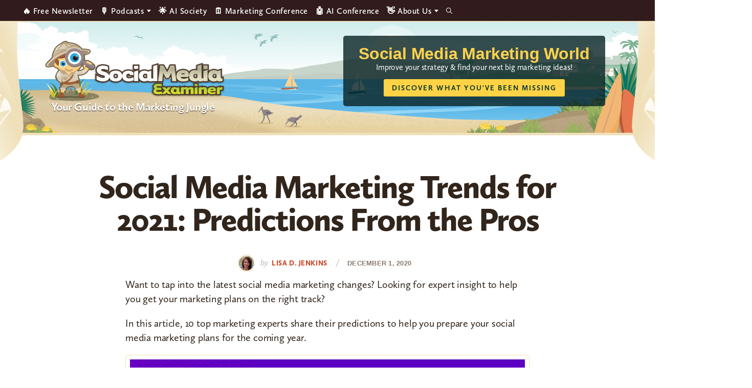

--- FILE ---
content_type: text/html; charset=UTF-8
request_url: https://www.socialmediaexaminer.com/social-media-marketing-trends-2021-predictions-from-pros/
body_size: 25517
content:
<!DOCTYPE html>
<html lang="en-US" xmlns:og="http://ogp.me/ns#" xmlns:fb="http://ogp.me/ns/fb#">
<head >
<meta charset="UTF-8" />
<meta name="viewport" content="width=device-width, initial-scale=1" />
<script type="85857530925153474909b988-text/javascript" src="https://app.termly.io/resource-blocker/3fa9114e-fe34-44bf-9781-cf937e62ce4a">
			</script><style type="text/css">
	.site-header { background-image: url(https://www.socialmediaexaminer.com/wp-content/uploads/2021/12/SMMW22_Masthead_V2.png)!important; }
	.site-title a { background-image: url(https://www.socialmediaexaminer.com/wp-content/uploads/2019/08/logo.png); }

	.main-cta-inner .widget:last-child .textwidget::after {
		background-image: url(https://www.socialmediaexaminer.com/wp-content/uploads/2025/05/SME_Report25_Cover_1a_360x402.png);
	}

	.above-footer-cta .main-cta-inner .widget:last-child .textwidget::after {
		background-image: url(https://www.socialmediaexaminer.com/wp-content/uploads/2025/05/SME_Report25_Cover_Greenline_2a_360x402.png);
	}

	.category-cta::after {
		background-image: url(https://www.socialmediaexaminer.com/wp-content/uploads/2022/05/SME_Report_2022_cover_269x300.png);
	}
	
	@media screen and (-webkit-min-device-pixel-ratio: 2) and (min-width: 1240px), not all, not all, not all, not all, screen and (min-resolution: 192dpi) and (min-width: 1240px), screen and (min-resolution: 2dppx) and (min-width: 1240px) {
		.site-header { background-image: url(https://www.socialmediaexaminer.com/wp-content/uploads/2021/12/SMMW22_Masthead_V2@2x.png)!important; }
		.site-title a { background-image: url(https://www.socialmediaexaminer.com/wp-content/uploads/2019/08/logo@2x.png); }

	}
	.header-promo-content { background-color:; }
	.header-promo-content .promo-title { color:#ffd34c; }
	.header-promo-content .promo-content { color:#ffffff; }
	.header-promo-content .button { background-color:#ffd345; color: #0a382d }




	.main-cta-inner .widget:last-child .textwidget::after {
		background-image: url(https://www.socialmediaexaminer.com/wp-content/uploads/2025/05/SME_Report25_Cover_1a_360@2x-2.png);
	}

	.above-footer-cta .main-cta-inner .widget:last-child .textwidget::after {
		background-image: url(https://www.socialmediaexaminer.com/wp-content/uploads/2025/05/SME_Report25_Cover_Greenline_2a_360@2x.png);
	}

	.category-cta::after {
		background-image: url(https://www.socialmediaexaminer.com/wp-content/uploads/2022/05/SME_Report_2022_cover_269x300@2x.png);
	}

	</style><meta name='robots' content='index, follow, max-image-preview:large, max-snippet:-1, max-video-preview:-1' />

	<!-- This site is optimized with the Yoast SEO Premium plugin v24.0 (Yoast SEO v26.6) - https://yoast.com/wordpress/plugins/seo/ -->
	<title>Social Media Marketing Trends for 2021: Predictions From the Pros : Social Media Examiner</title>
	<meta name="description" content="Top marketing experts share their predictions to help you prepare your social media marketing plans for the coming year." />
	<link rel="canonical" href="https://www.socialmediaexaminer.com/social-media-marketing-trends-2021-predictions-from-pros/" />
	<meta name="twitter:label1" content="Written by" />
	<meta name="twitter:data1" content="Lisa D. Jenkins" />
	<meta name="twitter:label2" content="Est. reading time" />
	<meta name="twitter:data2" content="15 minutes" />
	<script type="application/ld+json" class="yoast-schema-graph">{"@context":"https://schema.org","@graph":[{"@type":"Article","@id":"https://www.socialmediaexaminer.com/social-media-marketing-trends-2021-predictions-from-pros/#article","isPartOf":{"@id":"https://www.socialmediaexaminer.com/social-media-marketing-trends-2021-predictions-from-pros/"},"author":{"name":"Lisa D. Jenkins","@id":"https://www.socialmediaexaminer.com/#/schema/person/baa6ff1b10d967e69d6d0e08c4f2dd9d"},"headline":"Social Media Marketing Trends for 2021: Predictions From the Pros","datePublished":"2020-12-01T11:00:17+00:00","dateModified":"2020-12-01T18:54:08+00:00","mainEntityOfPage":{"@id":"https://www.socialmediaexaminer.com/social-media-marketing-trends-2021-predictions-from-pros/"},"wordCount":3010,"commentCount":0,"publisher":{"@id":"https://www.socialmediaexaminer.com/#organization"},"image":{"@id":"https://www.socialmediaexaminer.com/social-media-marketing-trends-2021-predictions-from-pros/#primaryimage"},"thumbnailUrl":"https://www.socialmediaexaminer.com/wp-content/uploads/2020/11/social-media-marketing-trends-predictions-2021-1200.png","keywords":["Social Media Strategy"],"articleSection":["Expert Interviews","View Points"],"inLanguage":"en-US","potentialAction":[{"@type":"CommentAction","name":"Comment","target":["https://www.socialmediaexaminer.com/social-media-marketing-trends-2021-predictions-from-pros/#respond"]}]},{"@type":"WebPage","@id":"https://www.socialmediaexaminer.com/social-media-marketing-trends-2021-predictions-from-pros/","url":"https://www.socialmediaexaminer.com/social-media-marketing-trends-2021-predictions-from-pros/","name":"Social Media Marketing Trends for 2021: Predictions From the Pros : Social Media Examiner","isPartOf":{"@id":"https://www.socialmediaexaminer.com/#website"},"primaryImageOfPage":{"@id":"https://www.socialmediaexaminer.com/social-media-marketing-trends-2021-predictions-from-pros/#primaryimage"},"image":{"@id":"https://www.socialmediaexaminer.com/social-media-marketing-trends-2021-predictions-from-pros/#primaryimage"},"thumbnailUrl":"https://www.socialmediaexaminer.com/wp-content/uploads/2020/11/social-media-marketing-trends-predictions-2021-1200.png","datePublished":"2020-12-01T11:00:17+00:00","dateModified":"2020-12-01T18:54:08+00:00","description":"Top marketing experts share their predictions to help you prepare your social media marketing plans for the coming year.","breadcrumb":{"@id":"https://www.socialmediaexaminer.com/social-media-marketing-trends-2021-predictions-from-pros/#breadcrumb"},"inLanguage":"en-US","potentialAction":[{"@type":"ReadAction","target":["https://www.socialmediaexaminer.com/social-media-marketing-trends-2021-predictions-from-pros/"]}]},{"@type":"ImageObject","inLanguage":"en-US","@id":"https://www.socialmediaexaminer.com/social-media-marketing-trends-2021-predictions-from-pros/#primaryimage","url":"https://www.socialmediaexaminer.com/wp-content/uploads/2020/11/social-media-marketing-trends-predictions-2021-1200.png","contentUrl":"https://www.socialmediaexaminer.com/wp-content/uploads/2020/11/social-media-marketing-trends-predictions-2021-1200.png","width":1200,"height":628},{"@type":"BreadcrumbList","@id":"https://www.socialmediaexaminer.com/social-media-marketing-trends-2021-predictions-from-pros/#breadcrumb","itemListElement":[{"@type":"ListItem","position":1,"name":"Home","item":"https://www.socialmediaexaminer.com/"},{"@type":"ListItem","position":2,"name":"Social Media Marketing Trends for 2021: Predictions From the Pros"}]},{"@type":"WebSite","@id":"https://www.socialmediaexaminer.com/#website","url":"https://www.socialmediaexaminer.com/","name":"Social Media Examiner","description":"Your Guide to the Marketing Jungle","publisher":{"@id":"https://www.socialmediaexaminer.com/#organization"},"potentialAction":[{"@type":"SearchAction","target":{"@type":"EntryPoint","urlTemplate":"https://www.socialmediaexaminer.com/?s={search_term_string}"},"query-input":{"@type":"PropertyValueSpecification","valueRequired":true,"valueName":"search_term_string"}}],"inLanguage":"en-US"},{"@type":"Organization","@id":"https://www.socialmediaexaminer.com/#organization","name":"Social Media Examiner","url":"https://www.socialmediaexaminer.com/","logo":{"@type":"ImageObject","inLanguage":"en-US","@id":"https://www.socialmediaexaminer.com/#/schema/logo/image/","url":"","contentUrl":"","caption":"Social Media Examiner"},"image":{"@id":"https://www.socialmediaexaminer.com/#/schema/logo/image/"},"sameAs":["https://www.facebook.com/smexaminer","https://x.com/smexaminer"]},{"@type":"Person","@id":"https://www.socialmediaexaminer.com/#/schema/person/baa6ff1b10d967e69d6d0e08c4f2dd9d","name":"Lisa D. Jenkins","image":{"@type":"ImageObject","inLanguage":"en-US","@id":"https://www.socialmediaexaminer.com/#/schema/person/image/","url":"https://secure.gravatar.com/avatar/6ea84c449aa906f3ba739aab2c84084c10526d4eceb75e80841d0fae5c4307d0?s=96&d=mm&r=g","contentUrl":"https://secure.gravatar.com/avatar/6ea84c449aa906f3ba739aab2c84084c10526d4eceb75e80841d0fae5c4307d0?s=96&d=mm&r=g","caption":"Lisa D. Jenkins"},"description":"Lisa D. Jenkins is the director of editorial at Social Media Examiner. Her expertise in social media comes from years of serving destination organizations and businesses in the travel and tourism industry.","sameAs":["https://www.SocialMediaExaminer.com","https://www.facebook.com/lisadjenkins","https://x.com/lisadjenkins"],"url":"https://www.socialmediaexaminer.com/author/lisa-d-jenkins/"}]}</script>
	<!-- / Yoast SEO Premium plugin. -->


<link rel='dns-prefetch' href='//ca9707.socialmediaexaminer.com' />
<link rel="alternate" type="application/rss+xml" title="Social Media Examiner &raquo; Feed" href="https://www.socialmediaexaminer.com/feed/" />
<link rel="alternate" type="application/rss+xml" title="Social Media Examiner &raquo; Comments Feed" href="https://www.socialmediaexaminer.com/comments/feed/" />
<link rel="alternate" type="application/rss+xml" title="Social Media Examiner &raquo; Social Media Marketing Trends for 2021: Predictions From the Pros Comments Feed" href="https://www.socialmediaexaminer.com/social-media-marketing-trends-2021-predictions-from-pros/feed/" />
<link rel="alternate" title="oEmbed (JSON)" type="application/json+oembed" href="https://www.socialmediaexaminer.com/wp-json/oembed/1.0/embed?url=https%3A%2F%2Fwww.socialmediaexaminer.com%2Fsocial-media-marketing-trends-2021-predictions-from-pros%2F" />
<link rel="alternate" title="oEmbed (XML)" type="text/xml+oembed" href="https://www.socialmediaexaminer.com/wp-json/oembed/1.0/embed?url=https%3A%2F%2Fwww.socialmediaexaminer.com%2Fsocial-media-marketing-trends-2021-predictions-from-pros%2F&#038;format=xml" />
<style id='wp-img-auto-sizes-contain-inline-css' type='text/css'>
img:is([sizes=auto i],[sizes^="auto," i]){contain-intrinsic-size:3000px 1500px}
/*# sourceURL=wp-img-auto-sizes-contain-inline-css */
</style>
<style id='wp-emoji-styles-inline-css' type='text/css'>

	img.wp-smiley, img.emoji {
		display: inline !important;
		border: none !important;
		box-shadow: none !important;
		height: 1em !important;
		width: 1em !important;
		margin: 0 0.07em !important;
		vertical-align: -0.1em !important;
		background: none !important;
		padding: 0 !important;
	}
/*# sourceURL=wp-emoji-styles-inline-css */
</style>
<style id='wp-block-library-inline-css' type='text/css'>
:root{--wp-block-synced-color:#7a00df;--wp-block-synced-color--rgb:122,0,223;--wp-bound-block-color:var(--wp-block-synced-color);--wp-editor-canvas-background:#ddd;--wp-admin-theme-color:#007cba;--wp-admin-theme-color--rgb:0,124,186;--wp-admin-theme-color-darker-10:#006ba1;--wp-admin-theme-color-darker-10--rgb:0,107,160.5;--wp-admin-theme-color-darker-20:#005a87;--wp-admin-theme-color-darker-20--rgb:0,90,135;--wp-admin-border-width-focus:2px}@media (min-resolution:192dpi){:root{--wp-admin-border-width-focus:1.5px}}.wp-element-button{cursor:pointer}:root .has-very-light-gray-background-color{background-color:#eee}:root .has-very-dark-gray-background-color{background-color:#313131}:root .has-very-light-gray-color{color:#eee}:root .has-very-dark-gray-color{color:#313131}:root .has-vivid-green-cyan-to-vivid-cyan-blue-gradient-background{background:linear-gradient(135deg,#00d084,#0693e3)}:root .has-purple-crush-gradient-background{background:linear-gradient(135deg,#34e2e4,#4721fb 50%,#ab1dfe)}:root .has-hazy-dawn-gradient-background{background:linear-gradient(135deg,#faaca8,#dad0ec)}:root .has-subdued-olive-gradient-background{background:linear-gradient(135deg,#fafae1,#67a671)}:root .has-atomic-cream-gradient-background{background:linear-gradient(135deg,#fdd79a,#004a59)}:root .has-nightshade-gradient-background{background:linear-gradient(135deg,#330968,#31cdcf)}:root .has-midnight-gradient-background{background:linear-gradient(135deg,#020381,#2874fc)}:root{--wp--preset--font-size--normal:16px;--wp--preset--font-size--huge:42px}.has-regular-font-size{font-size:1em}.has-larger-font-size{font-size:2.625em}.has-normal-font-size{font-size:var(--wp--preset--font-size--normal)}.has-huge-font-size{font-size:var(--wp--preset--font-size--huge)}.has-text-align-center{text-align:center}.has-text-align-left{text-align:left}.has-text-align-right{text-align:right}.has-fit-text{white-space:nowrap!important}#end-resizable-editor-section{display:none}.aligncenter{clear:both}.items-justified-left{justify-content:flex-start}.items-justified-center{justify-content:center}.items-justified-right{justify-content:flex-end}.items-justified-space-between{justify-content:space-between}.screen-reader-text{border:0;clip-path:inset(50%);height:1px;margin:-1px;overflow:hidden;padding:0;position:absolute;width:1px;word-wrap:normal!important}.screen-reader-text:focus{background-color:#ddd;clip-path:none;color:#444;display:block;font-size:1em;height:auto;left:5px;line-height:normal;padding:15px 23px 14px;text-decoration:none;top:5px;width:auto;z-index:100000}html :where(.has-border-color){border-style:solid}html :where([style*=border-top-color]){border-top-style:solid}html :where([style*=border-right-color]){border-right-style:solid}html :where([style*=border-bottom-color]){border-bottom-style:solid}html :where([style*=border-left-color]){border-left-style:solid}html :where([style*=border-width]){border-style:solid}html :where([style*=border-top-width]){border-top-style:solid}html :where([style*=border-right-width]){border-right-style:solid}html :where([style*=border-bottom-width]){border-bottom-style:solid}html :where([style*=border-left-width]){border-left-style:solid}html :where(img[class*=wp-image-]){height:auto;max-width:100%}:where(figure){margin:0 0 1em}html :where(.is-position-sticky){--wp-admin--admin-bar--position-offset:var(--wp-admin--admin-bar--height,0px)}@media screen and (max-width:600px){html :where(.is-position-sticky){--wp-admin--admin-bar--position-offset:0px}}

/*# sourceURL=wp-block-library-inline-css */
</style><style id='global-styles-inline-css' type='text/css'>
:root{--wp--preset--aspect-ratio--square: 1;--wp--preset--aspect-ratio--4-3: 4/3;--wp--preset--aspect-ratio--3-4: 3/4;--wp--preset--aspect-ratio--3-2: 3/2;--wp--preset--aspect-ratio--2-3: 2/3;--wp--preset--aspect-ratio--16-9: 16/9;--wp--preset--aspect-ratio--9-16: 9/16;--wp--preset--color--black: #000000;--wp--preset--color--cyan-bluish-gray: #abb8c3;--wp--preset--color--white: #ffffff;--wp--preset--color--pale-pink: #f78da7;--wp--preset--color--vivid-red: #cf2e2e;--wp--preset--color--luminous-vivid-orange: #ff6900;--wp--preset--color--luminous-vivid-amber: #fcb900;--wp--preset--color--light-green-cyan: #7bdcb5;--wp--preset--color--vivid-green-cyan: #00d084;--wp--preset--color--pale-cyan-blue: #8ed1fc;--wp--preset--color--vivid-cyan-blue: #0693e3;--wp--preset--color--vivid-purple: #9b51e0;--wp--preset--color--tan: #ece5b6;--wp--preset--color--yellow: #ffd345;--wp--preset--color--burnt-orange: #C94F31;--wp--preset--color--orange-button: #d5562b;--wp--preset--color--green: #13a082;--wp--preset--color--light-teal: #d2f1eb;--wp--preset--color--maroon: #800000;--wp--preset--color--maroon-button: #ba342b;--wp--preset--color--brown: #31251C;--wp--preset--gradient--vivid-cyan-blue-to-vivid-purple: linear-gradient(135deg,rgb(6,147,227) 0%,rgb(155,81,224) 100%);--wp--preset--gradient--light-green-cyan-to-vivid-green-cyan: linear-gradient(135deg,rgb(122,220,180) 0%,rgb(0,208,130) 100%);--wp--preset--gradient--luminous-vivid-amber-to-luminous-vivid-orange: linear-gradient(135deg,rgb(252,185,0) 0%,rgb(255,105,0) 100%);--wp--preset--gradient--luminous-vivid-orange-to-vivid-red: linear-gradient(135deg,rgb(255,105,0) 0%,rgb(207,46,46) 100%);--wp--preset--gradient--very-light-gray-to-cyan-bluish-gray: linear-gradient(135deg,rgb(238,238,238) 0%,rgb(169,184,195) 100%);--wp--preset--gradient--cool-to-warm-spectrum: linear-gradient(135deg,rgb(74,234,220) 0%,rgb(151,120,209) 20%,rgb(207,42,186) 40%,rgb(238,44,130) 60%,rgb(251,105,98) 80%,rgb(254,248,76) 100%);--wp--preset--gradient--blush-light-purple: linear-gradient(135deg,rgb(255,206,236) 0%,rgb(152,150,240) 100%);--wp--preset--gradient--blush-bordeaux: linear-gradient(135deg,rgb(254,205,165) 0%,rgb(254,45,45) 50%,rgb(107,0,62) 100%);--wp--preset--gradient--luminous-dusk: linear-gradient(135deg,rgb(255,203,112) 0%,rgb(199,81,192) 50%,rgb(65,88,208) 100%);--wp--preset--gradient--pale-ocean: linear-gradient(135deg,rgb(255,245,203) 0%,rgb(182,227,212) 50%,rgb(51,167,181) 100%);--wp--preset--gradient--electric-grass: linear-gradient(135deg,rgb(202,248,128) 0%,rgb(113,206,126) 100%);--wp--preset--gradient--midnight: linear-gradient(135deg,rgb(2,3,129) 0%,rgb(40,116,252) 100%);--wp--preset--font-size--small: 13px;--wp--preset--font-size--medium: 20px;--wp--preset--font-size--large: 36px;--wp--preset--font-size--x-large: 42px;--wp--preset--spacing--20: 0.44rem;--wp--preset--spacing--30: 0.67rem;--wp--preset--spacing--40: 1rem;--wp--preset--spacing--50: 1.5rem;--wp--preset--spacing--60: 2.25rem;--wp--preset--spacing--70: 3.38rem;--wp--preset--spacing--80: 5.06rem;--wp--preset--shadow--natural: 6px 6px 9px rgba(0, 0, 0, 0.2);--wp--preset--shadow--deep: 12px 12px 50px rgba(0, 0, 0, 0.4);--wp--preset--shadow--sharp: 6px 6px 0px rgba(0, 0, 0, 0.2);--wp--preset--shadow--outlined: 6px 6px 0px -3px rgb(255, 255, 255), 6px 6px rgb(0, 0, 0);--wp--preset--shadow--crisp: 6px 6px 0px rgb(0, 0, 0);}:where(.is-layout-flex){gap: 0.5em;}:where(.is-layout-grid){gap: 0.5em;}body .is-layout-flex{display: flex;}.is-layout-flex{flex-wrap: wrap;align-items: center;}.is-layout-flex > :is(*, div){margin: 0;}body .is-layout-grid{display: grid;}.is-layout-grid > :is(*, div){margin: 0;}:where(.wp-block-columns.is-layout-flex){gap: 2em;}:where(.wp-block-columns.is-layout-grid){gap: 2em;}:where(.wp-block-post-template.is-layout-flex){gap: 1.25em;}:where(.wp-block-post-template.is-layout-grid){gap: 1.25em;}.has-black-color{color: var(--wp--preset--color--black) !important;}.has-cyan-bluish-gray-color{color: var(--wp--preset--color--cyan-bluish-gray) !important;}.has-white-color{color: var(--wp--preset--color--white) !important;}.has-pale-pink-color{color: var(--wp--preset--color--pale-pink) !important;}.has-vivid-red-color{color: var(--wp--preset--color--vivid-red) !important;}.has-luminous-vivid-orange-color{color: var(--wp--preset--color--luminous-vivid-orange) !important;}.has-luminous-vivid-amber-color{color: var(--wp--preset--color--luminous-vivid-amber) !important;}.has-light-green-cyan-color{color: var(--wp--preset--color--light-green-cyan) !important;}.has-vivid-green-cyan-color{color: var(--wp--preset--color--vivid-green-cyan) !important;}.has-pale-cyan-blue-color{color: var(--wp--preset--color--pale-cyan-blue) !important;}.has-vivid-cyan-blue-color{color: var(--wp--preset--color--vivid-cyan-blue) !important;}.has-vivid-purple-color{color: var(--wp--preset--color--vivid-purple) !important;}.has-black-background-color{background-color: var(--wp--preset--color--black) !important;}.has-cyan-bluish-gray-background-color{background-color: var(--wp--preset--color--cyan-bluish-gray) !important;}.has-white-background-color{background-color: var(--wp--preset--color--white) !important;}.has-pale-pink-background-color{background-color: var(--wp--preset--color--pale-pink) !important;}.has-vivid-red-background-color{background-color: var(--wp--preset--color--vivid-red) !important;}.has-luminous-vivid-orange-background-color{background-color: var(--wp--preset--color--luminous-vivid-orange) !important;}.has-luminous-vivid-amber-background-color{background-color: var(--wp--preset--color--luminous-vivid-amber) !important;}.has-light-green-cyan-background-color{background-color: var(--wp--preset--color--light-green-cyan) !important;}.has-vivid-green-cyan-background-color{background-color: var(--wp--preset--color--vivid-green-cyan) !important;}.has-pale-cyan-blue-background-color{background-color: var(--wp--preset--color--pale-cyan-blue) !important;}.has-vivid-cyan-blue-background-color{background-color: var(--wp--preset--color--vivid-cyan-blue) !important;}.has-vivid-purple-background-color{background-color: var(--wp--preset--color--vivid-purple) !important;}.has-black-border-color{border-color: var(--wp--preset--color--black) !important;}.has-cyan-bluish-gray-border-color{border-color: var(--wp--preset--color--cyan-bluish-gray) !important;}.has-white-border-color{border-color: var(--wp--preset--color--white) !important;}.has-pale-pink-border-color{border-color: var(--wp--preset--color--pale-pink) !important;}.has-vivid-red-border-color{border-color: var(--wp--preset--color--vivid-red) !important;}.has-luminous-vivid-orange-border-color{border-color: var(--wp--preset--color--luminous-vivid-orange) !important;}.has-luminous-vivid-amber-border-color{border-color: var(--wp--preset--color--luminous-vivid-amber) !important;}.has-light-green-cyan-border-color{border-color: var(--wp--preset--color--light-green-cyan) !important;}.has-vivid-green-cyan-border-color{border-color: var(--wp--preset--color--vivid-green-cyan) !important;}.has-pale-cyan-blue-border-color{border-color: var(--wp--preset--color--pale-cyan-blue) !important;}.has-vivid-cyan-blue-border-color{border-color: var(--wp--preset--color--vivid-cyan-blue) !important;}.has-vivid-purple-border-color{border-color: var(--wp--preset--color--vivid-purple) !important;}.has-vivid-cyan-blue-to-vivid-purple-gradient-background{background: var(--wp--preset--gradient--vivid-cyan-blue-to-vivid-purple) !important;}.has-light-green-cyan-to-vivid-green-cyan-gradient-background{background: var(--wp--preset--gradient--light-green-cyan-to-vivid-green-cyan) !important;}.has-luminous-vivid-amber-to-luminous-vivid-orange-gradient-background{background: var(--wp--preset--gradient--luminous-vivid-amber-to-luminous-vivid-orange) !important;}.has-luminous-vivid-orange-to-vivid-red-gradient-background{background: var(--wp--preset--gradient--luminous-vivid-orange-to-vivid-red) !important;}.has-very-light-gray-to-cyan-bluish-gray-gradient-background{background: var(--wp--preset--gradient--very-light-gray-to-cyan-bluish-gray) !important;}.has-cool-to-warm-spectrum-gradient-background{background: var(--wp--preset--gradient--cool-to-warm-spectrum) !important;}.has-blush-light-purple-gradient-background{background: var(--wp--preset--gradient--blush-light-purple) !important;}.has-blush-bordeaux-gradient-background{background: var(--wp--preset--gradient--blush-bordeaux) !important;}.has-luminous-dusk-gradient-background{background: var(--wp--preset--gradient--luminous-dusk) !important;}.has-pale-ocean-gradient-background{background: var(--wp--preset--gradient--pale-ocean) !important;}.has-electric-grass-gradient-background{background: var(--wp--preset--gradient--electric-grass) !important;}.has-midnight-gradient-background{background: var(--wp--preset--gradient--midnight) !important;}.has-small-font-size{font-size: var(--wp--preset--font-size--small) !important;}.has-medium-font-size{font-size: var(--wp--preset--font-size--medium) !important;}.has-large-font-size{font-size: var(--wp--preset--font-size--large) !important;}.has-x-large-font-size{font-size: var(--wp--preset--font-size--x-large) !important;}
/*# sourceURL=global-styles-inline-css */
</style>

<style id='classic-theme-styles-inline-css' type='text/css'>
/*! This file is auto-generated */
.wp-block-button__link{color:#fff;background-color:#32373c;border-radius:9999px;box-shadow:none;text-decoration:none;padding:calc(.667em + 2px) calc(1.333em + 2px);font-size:1.125em}.wp-block-file__button{background:#32373c;color:#fff;text-decoration:none}
/*# sourceURL=/wp-includes/css/classic-themes.min.css */
</style>
<link rel='stylesheet' id='sme-pro-style-css' href='https://www.socialmediaexaminer.com/wp-content/themes/sme-pro/lib/css/main.css?ver=0.4.6' type='text/css' media='all' />
<link rel='stylesheet' id='ionicons-css' href='https://www.socialmediaexaminer.com/wp-content/themes/sme-pro/lib/css/ionicons.min.css?ver=0.4.6' type='text/css' media='all' />
<link rel='stylesheet' id='tablepress-default-css' href='https://www.socialmediaexaminer.com/wp-content/tablepress-combined.min.css?ver=18' type='text/css' media='all' />
<style id='generateblocks-inline-css' type='text/css'>
.gb-headline-69020e02{font-size:36px;line-height:1.055em;letter-spacing:-.2px;font-weight:900;}.gb-headline-96fcb1b6{font-size:58px;}.gb-headline-52f0a7c1{font-size:26px;line-height:27px;letter-spacing:1.8px;font-weight:600;text-transform:uppercase;margin-bottom:20px;color:#88786c;}.gb-headline-a5c310e2{font-size:20px;}.gb-accordion__item:not(.gb-accordion__item-open) > .gb-button .gb-accordion__icon-open{display:none;}.gb-accordion__item.gb-accordion__item-open > .gb-button .gb-accordion__icon{display:none;}.gb-button-continue{display:inline-flex;align-items:center;justify-content:center;z-index:2;position:relative;font-family:inherit;font-size:14px;letter-spacing:1px;text-transform:uppercase;text-align:center;padding:12px 16px;border-radius:3px;background-color:#c94f31;color:#ffffff;text-decoration:none;}.gb-button-continue:hover, .gb-button-continue:active, .gb-button-continue:focus{background-color:#e67d37;color:#ffffff;}.gb-button-continue:hover{transform:translate3d(0,3px,0) scale(0.99) perspective(1000px);transition:all 0.2s ease-in-out;}.gb-button-gradient-m{display:inline-flex;justify-content:center;width:98%;font-size:17px;letter-spacing:2px;font-weight:700;text-transform:uppercase;text-align:center;padding:8px 20px;border-radius:3px;background-color:#c94f31;color:#ffffff;text-decoration:none;box-shadow: 0 2px 1px 0 rgba(0, 0, 0, 0.5);transition:all 0.2s ease-in-out;}.gb-button-gradient-m:hover, .gb-button-gradient-m:active, .gb-button-gradient-m:focus{color:#ffffff;}.gb-button-gradient-m:hover{transform:translate3d(0,3px,0) scale(0.99) perspective(1000px);opacity:0.8;transition:all 0.2s ease-in-out;}.gb-button-gradient-l{display:inline-flex;justify-content:center;width:98%;font-size:20px;letter-spacing:2px;font-weight:700;text-transform:uppercase;text-align:center;padding:18px 20px;border-radius:3px;background-color:#c94f31;color:#ffffff;text-decoration:none;box-shadow: 0 2px 1px 0 rgba(0, 0, 0, 0.5);transition:all 0.2s ease-in-out;}.gb-button-gradient-l:hover, .gb-button-gradient-l:active, .gb-button-gradient-l:focus{color:#ffffff;}.gb-button-gradient-l:hover{transform:translate3d(0,3px,0) scale(0.99) perspective(1000px);opacity:0.8;transition:all 0.2s ease-in-out;}.gb-button-badc9e76{display:inline-flex;align-items:center;justify-content:center;z-index:2;position:relative;font-family:inherit;font-size:14px;letter-spacing:1px;text-transform:uppercase;text-align:center;padding:12px 16px;border-radius:3px;border:1px solid rgba(237, 230, 183, 0.3);background-color:#fcf9f1;color:#31251c;text-decoration:none;}.gb-button-badc9e76:hover, .gb-button-badc9e76:active, .gb-button-badc9e76:focus{background-color:rgba(240, 224, 185, 0.8);color:#31251c;}.gb-button-badc9e76:hover{transform:translate3d(0,3px,0) scale(0.99) perspective(1000px);transition:all 0.2s ease-in-out;}.gb-container.gb-tabs__item:not(.gb-tabs__item-open){display:none;}.gb-container-narrow-ltan{max-width:82.5%;margin-right:auto;margin-left:auto;border-radius:5px;border:1px solid rgba(237, 230, 183, 0.3);background-color:#fcf9f1;}.gb-container-d3335cf6{max-width:82.5%;margin-right:auto;margin-bottom:24px;margin-left:auto;border-radius:5px;border:1px solid #efe0b9;background-image:linear-gradient(170deg, rgba(255, 255, 255, 0.1) 40%, #fcfaf2 60%);}.gb-container-a465cc41{margin-bottom:24px;border-radius:8px;border:5px solid #efe0b9;}.gb-container-423b7de3{margin-bottom:24px;border-radius:4px;border:1px solid #efe0b9;}.gb-container-3f922d82{margin-bottom:24px;border-radius:8px;border:5px solid #efe0b9;background-image:linear-gradient(170deg, rgba(255, 255, 255, 0.1) 40%, #fcfaf2 60%);}.gb-container-ffa62367{padding:40px 72px;}.gb-container-c4ef5035{display:flex;align-items:center;justify-content:space-around;column-gap:28px;padding:28px;}.gb-container-6a98379a{display:flex;flex-direction:row;column-gap:28px;padding:28px 72px;}.gb-container-4094b851{flex-direction:row;column-gap:28px;padding:28px 72px;}.gb-container-96f8d01a{max-width:75%;display:flex;flex-direction:column;align-items:center;justify-content:center;text-align:center;margin-right:auto;margin-left:auto;}.gb-container-9e606917{max-width:75%;display:flex;flex-direction:column;align-items:center;justify-content:center;text-align:center;margin-right:auto;margin-left:auto;}@media (max-width: 1024px) {.gb-headline-69020e02{font-size:32px;}.gb-headline-52f0a7c1{font-size:18px;line-height:1em;margin-bottom:20px;}.gb-headline-a5c310e2{font-size:19px;}.gb-container-narrow-ltan{max-width:100%;margin-right:0px;margin-left:0px;}.gb-container-d3335cf6{max-width:100%;margin-right:0px;margin-left:0px;}.gb-container-outer-main{margin-right:0px;margin-left:0px;}.gb-container-a465cc41{margin-right:0px;margin-left:0px;border:3px;}.gb-container-423b7de3{margin-right:0px;margin-left:0px;}.gb-container-3f922d82{margin-right:0px;margin-left:0px;}.gb-container-ffa62367{padding:32px;}.gb-container-c4ef5035{column-gap:24px;}}@media (max-width: 767px) {.gb-headline-69020e02{font-size:24px;letter-spacing:-.5px;margin-bottom:16px;}.gb-headline-52f0a7c1{font-size:17px;letter-spacing:0.5px;}.gb-headline-a5c310e2{font-size:18px;}.gb-container-narrow-ltan{padding-right:20px;padding-left:20px;}.gb-container-d3335cf6{margin-bottom:24px;}.gb-container-outer-main{margin-bottom:24px;}.gb-container-a465cc41{margin-bottom:24px;}.gb-container-423b7de3{margin-bottom:24px;}.gb-container-3f922d82{margin-bottom:24px;border:0px;}.gb-container-ffa62367{padding:20px;}.gb-container-c4ef5035{flex-direction:column;row-gap:10px;padding:5% 2%;}.gb-container-6a98379a{flex-direction:column;row-gap:16px;padding:2%;}.gb-container-4094b851{flex-direction:column;row-gap:16px;padding:4% 2% 5%;}.gb-container-96f8d01a{max-width:100%;}.gb-container-9e606917{max-width:100%;}}:root{--gb-container-width:1200px;}.gb-container .wp-block-image img{vertical-align:middle;}.gb-grid-wrapper .wp-block-image{margin-bottom:0;}.gb-highlight{background:none;}.gb-shape{line-height:0;}.gb-container-link{position:absolute;top:0;right:0;bottom:0;left:0;z-index:99;}
/*# sourceURL=generateblocks-inline-css */
</style>
<script type="85857530925153474909b988-text/javascript" src="https://www.socialmediaexaminer.com/wp-includes/js/jquery/jquery.min.js?ver=3.7.1" id="jquery-core-js"></script>
<script type="85857530925153474909b988-text/javascript" src="https://www.socialmediaexaminer.com/wp-includes/js/jquery/jquery-migrate.min.js?ver=3.4.1" id="jquery-migrate-js"></script>
<script type="85857530925153474909b988-text/javascript" id="jquery-js-after">
/* <![CDATA[ */
jQuery(document).ready(function() {
	jQuery(".995cacb76ddc3c3ec3da9e1f90f42311").click(function() {
		jQuery.post(
			"https://www.socialmediaexaminer.com/wp-admin/admin-ajax.php", {
				"action": "quick_adsense_onpost_ad_click",
				"quick_adsense_onpost_ad_index": jQuery(this).attr("data-index"),
				"quick_adsense_nonce": "144e9c76b3",
			}, function(response) { }
		);
	});
});

//# sourceURL=jquery-js-after
/* ]]> */
</script>
<link rel="https://api.w.org/" href="https://www.socialmediaexaminer.com/wp-json/" /><link rel="alternate" title="JSON" type="application/json" href="https://www.socialmediaexaminer.com/wp-json/wp/v2/posts/212411" /><link rel="EditURI" type="application/rsd+xml" title="RSD" href="https://www.socialmediaexaminer.com/xmlrpc.php?rsd" />
<meta name="generator" content="WordPress 6.9" />
<link rel='shortlink' href='https://www.socialmediaexaminer.com/?p=212411' />

<!-- Site favicons -->
<link rel="apple-touch-icon" sizes="180x180" href="/apple-touch-icon.png">
<link rel="icon" type="image/png" sizes="32x32" href="/favicon-32x32.png">
<link rel="icon" type="image/png" sizes="16x16" href="/favicon-16x16.png">
<link rel="manifest" href="/site.webmanifest">

<!-- Start Custom Header Scripts in Theme Options -->



<!-- Google Tag Manager -->
<script type="85857530925153474909b988-text/javascript">(function(w,d,s,l,i){w[l]=w[l]||[];w[l].push({'gtm.start':
new Date().getTime(),event:'gtm.js'});var f=d.getElementsByTagName(s)[0],
j=d.createElement(s),dl=l!='dataLayer'?'&l='+l:'';j.async=true;j.src=
'https://www.googletagmanager.com/gtm.js?id='+i+dl;f.parentNode.insertBefore(j,f);
})(window,document,'script','dataLayer','GTM-N8VWT4');</script>
<!-- End Google Tag Manager -->
<!-- End Custom Header Scripts in Theme Options -->
<link rel="icon" href="https://www.socialmediaexaminer.com/wp-content/uploads/2025/08/ScoutHigh.png" sizes="32x32" />
<link rel="icon" href="https://www.socialmediaexaminer.com/wp-content/uploads/2025/08/ScoutHigh.png" sizes="192x192" />
<link rel="apple-touch-icon" href="https://www.socialmediaexaminer.com/wp-content/uploads/2025/08/ScoutHigh.png" />
<meta name="msapplication-TileImage" content="https://www.socialmediaexaminer.com/wp-content/uploads/2025/08/ScoutHigh.png" />
		<style type="text/css" id="wp-custom-css">
			@media (max-width: 768px) {
	    .conference .site-header .title-area a img {
        height: 100%;
    }
}

body.page-id-24160 li.smmworld_register, /* nav link */
body.page-id-58061 li.smmworld_register, /* nav link */
body.page-id-58061 .header-promo-content .smmw_register_button /* header button */,
body.page-id-24160 .header-promo-content .smmw_register_button /* header button */,
body.page-id-265793 li.ai-society-learnmore, /* nav link */
body.page-id-266334 li.ai-society-register, /* nav link */
body.page-id-266342 li.ai-society-register, /* nav link */
body.page-id-266452 li.ai-society-register, /* nav link */
body.page-id-266386 li.ai-society-register, /* nav link */
body.page-id-266324 li.ai-society-register /* nav link */
body.page-id-267974 li.ai-society-register /* nav link */
{
    display: none !important;
}
body.page-id-274513 li.smmworld_register,
body.page-id-274513.conference .header-promo .header-promo-content .button {
    display: none;
}
.conference-table-extend, .sme-alert-div-tan {
	padding: 30px 46px 40px 46px  !important;
}

@media (max-width: 1240px) {
	  .conference-table-extend, .sme-alert-div-tan {
		padding: 30px 46px !important;
	}
}

/* For mobile devices */
@media (max-width: 768px) {
    .conference-table-extend, .sme-alert-div-tan {
        padding: 30px 10px !important;
    }
}
@media (max-width: 768px) {
.conference table.tablepress {
        min-width: 100% !important;
	}
}

/* chatbot under OM **/
div#chatbase-message-bubbles {
    z-index: 100000 !important;
}
button#chatbase-bubble-button {
    z-index: 100000 !important;
}
		</style>
		
<!-- START - Open Graph and Twitter Card Tags 3.3.7 -->
 <!-- Facebook Open Graph -->
  <meta property="og:site_name" content="Social Media Examiner"/>
  <meta property="og:title" content="Social Media Marketing Trends for 2021: Predictions From the Pros : Social Media Examiner"/>
  <meta property="og:url" content="https://www.socialmediaexaminer.com/social-media-marketing-trends-2021-predictions-from-pros/"/>
  <meta property="og:type" content="article"/>
  <meta property="og:description" content="Top marketing experts share their predictions to help you prepare your social media marketing plans for the coming year."/>
  <meta property="og:image" content="https://www.socialmediaexaminer.com/wp-content/uploads/2020/11/social-media-marketing-trends-predictions-2021-1200.png"/>
  <meta property="og:image:url" content="https://www.socialmediaexaminer.com/wp-content/uploads/2020/11/social-media-marketing-trends-predictions-2021-1200.png"/>
  <meta property="og:image:secure_url" content="https://www.socialmediaexaminer.com/wp-content/uploads/2020/11/social-media-marketing-trends-predictions-2021-1200.png"/>
  <meta property="og:image:width" content="1200"/>
  <meta property="og:image:height" content="628"/>
  <meta property="article:author" content="https://www.facebook.com/lisadjenkins"/>
  <meta property="article:publisher" content="https://www.facebook.com/smexaminer"/>
  <meta property="fb:app_id" content="417952779368030"/>
 <!-- Google+ / Schema.org -->
 <!-- Twitter Cards -->
  <meta name="twitter:title" content="Social Media Marketing Trends for 2021: Predictions From the Pros : Social Media Examiner"/>
  <meta name="twitter:url" content="https://www.socialmediaexaminer.com/social-media-marketing-trends-2021-predictions-from-pros/"/>
  <meta name="twitter:description" content="Top marketing experts share their predictions to help you prepare your social media marketing plans for the coming year."/>
  <meta name="twitter:image" content="https://www.socialmediaexaminer.com/wp-content/uploads/2020/11/social-media-marketing-trends-predictions-2021-1200.png"/>
  <meta name="twitter:card" content="summary_large_image"/>
  <meta name="twitter:site" content="@smexaminer"/>
 <!-- SEO -->
 <!-- Misc. tags -->
 <!-- is_singular | yoast_seo -->
<!-- END - Open Graph and Twitter Card Tags 3.3.7 -->
	
<link rel='stylesheet' id='sme-calluna-font-css' href='https://use.typekit.net/hvy7swx.css?ver=0.4.6' type='text/css' media='all' />
</head>
<body class="wp-singular post-template-default single single-post postid-212411 single-format-standard wp-embed-responsive wp-theme-genesis wp-child-theme-sme-pro header-full-width full-width-content-narrow genesis-breadcrumbs-hidden genesis-footer-widgets-visible"><div class="site-container"><ul class="genesis-skip-link"><li><a href="#genesis-nav-primary" class="screen-reader-shortcut"> Skip to primary navigation</a></li><li><a href="#genesis-content" class="screen-reader-shortcut"> Skip to main content</a></li><li><a href="#genesis-sidebar-primary" class="screen-reader-shortcut"> Skip to primary sidebar</a></li><li><a href="#genesis-footer-widgets" class="screen-reader-shortcut"> Skip to footer</a></li></ul><header class="site-header"><div class="wrap"><div class="mobile-header-wrap"><div class="title-area"><p class="site-title"><a href="https://www.socialmediaexaminer.com/">Social Media Examiner</a></p><p class="site-description">Your Guide to the Marketing Jungle</p></div><nav class="nav-primary" aria-label="Main" id="genesis-nav-primary"><div class="wrap"><ul id="menu-top-menu" class="menu genesis-nav-menu menu-primary js-superfish"><li id="menu-item-12822" class="main menu-item menu-item-type-post_type menu-item-object-page menu-item-12822"><a href="https://www.socialmediaexaminer.com/subscribe/" title="Never miss any of our content!"><span >🔥 Free Newsletter</span></a></li>
<li id="menu-item-23650" class="main menu-item menu-item-type-custom menu-item-object-custom menu-item-has-children menu-item-23650"><a href="https://www.socialmediaexaminer.com/shows/" title="Discover our weekly shows"><span >🎙️ Podcasts</span></a>
<ul class="sub-menu">
	<li id="menu-item-167681" class="menu-item menu-item-type-custom menu-item-object-custom menu-item-167681"><a href="https://www.socialmediaexaminer.com/social-media-marketing-podcast/" title="Top Marketing Podcast"><span >Social Media Marketing Podcast</span></a></li>
	<li id="menu-item-264197" class="menu-item menu-item-type-custom menu-item-object-custom menu-item-264197"><a href="https://www.socialmediaexaminer.com/ai-explored-podcast/"><span >AI Explored Podcast</span></a></li>
	<li id="menu-item-163520" class="menu-item menu-item-type-custom menu-item-object-custom menu-item-163520"><a href="https://www.socialmediaexaminer.com/social-media-marketing-talk-show/" title="Weekly live show and podcast"><span >Social Media Marketing Talk Show</span></a></li>
	<li id="menu-item-193628" class="menu-item menu-item-type-custom menu-item-object-custom menu-item-193628"><a href="https://www.youtube.com/socialmediaexaminer?sub_confirmation=1" title="Original videos each week" class="external" target="_blank"><span >Our YouTube Channel</span></a></li>
</ul>
</li>
<li id="menu-item-240759" class="menu-item menu-item-type-custom menu-item-object-custom menu-item-240759"><a href="https://www.socialmediaexaminer.com/aisociety/?smesite=aisociety25-site-navbar"><span >🌟 AI Society</span></a></li>
<li id="menu-item-241862" class="menu-item menu-item-type-custom menu-item-object-custom menu-item-241862"><a href="https://www.socialmediaexaminer.com/smmworld/?smesite=world-site-navbar" title="Check out Social Media Marketing World"><span >🗓️ Marketing Conference</span></a></li>
<li id="menu-item-275139" class="menu-item menu-item-type-custom menu-item-object-custom menu-item-275139"><a href="https://www.socialmediaexaminer.com/aiworld/?smesite=aiworld-site-navbar"><span >🤖 AI Conference</span></a></li>
<li id="menu-item-12808" class="main menu-item menu-item-type-post_type menu-item-object-page menu-item-has-children menu-item-12808"><a href="https://www.socialmediaexaminer.com/about/" title="All about Social Media Examiner"><span >👋 About Us</span></a>
<ul class="sub-menu">
	<li id="menu-item-241863" class="menu-item menu-item-type-custom menu-item-object-custom menu-item-241863"><a href="https://www.socialmediaexaminer.com/upcoming-events/"><span >Marketing Events</span></a></li>
</ul>
</li>
<li id="menu-item-219956" class="menu-item menu-item-type-custom menu-item-object-custom menu-item-219956"><a href="/search-site"><span ><i class="icon ion-ios-search"></i></span></a></li>
</ul></div></nav><li class="mobile-search-header"><a href="/search-site/">Search</a></li></div><div class="header-promo no-image"><a href="https://www.socialmediaexaminer.com/smmworld/?smesite=world-site-masthead" class="promo-image"><img src="" /></a><div class="header-promo-content"><span class="promo-title">Social Media Marketing World</span><span class="promo-content">Improve your strategy & find your next big marketing ideas!</span><a href="https://www.socialmediaexaminer.com/smmworld/?smesite=world-site-masthead" class="button">DISCOVER WHAT YOU'VE BEEN MISSING</a></div></div></div></header><div class="site-inner"><div class="content-sidebar-wrap"><main class="content" id="genesis-content"><article class="post-212411 post type-post status-publish format-standard has-post-thumbnail category-expert-interviews category-view-points tag-social-media-strategy entry" aria-label="Social Media Marketing Trends for 2021: Predictions From the Pros"><header class="entry-header"><h1 class="entry-title">Social Media Marketing Trends for 2021: Predictions From the Pros</h1>
<p class="entry-meta"><img alt='' src='https://secure.gravatar.com/avatar/6ea84c449aa906f3ba739aab2c84084c10526d4eceb75e80841d0fae5c4307d0?s=35&#038;d=mm&#038;r=g' srcset='https://secure.gravatar.com/avatar/6ea84c449aa906f3ba739aab2c84084c10526d4eceb75e80841d0fae5c4307d0?s=70&#038;d=mm&#038;r=g 2x' class='avatar avatar-35 photo' height='35' width='35' decoding='async'/><i class="byline">by</i> <span class="entry-author"><a href="https://www.socialmediaexaminer.com/author/lisa-d-jenkins/" class="entry-author-link" rel="author"><span class="entry-author-name">Lisa D. Jenkins</span></a></span> / <time class="entry-time">December 1, 2020</time></p></header><div class="entry-content"><p>Want to tap into the latest social media marketing changes? Looking for expert insight to help you get your marketing plans on the right track?</p>
<p>In this article, 10 top marketing experts share their predictions to help you prepare your social media marketing plans for the coming year.</p>
<p><img decoding="async" src="https://www.socialmediaexaminer.com/wp-content/uploads/2020/11/social-media-marketing-trends-predictions-2021-800.png" alt="Social Media Marketing Trends for 2021: Predictions From the Pros by Lisa D. Jenkins on Social Media Examiner." width="800" height="418" /></p>
<h2>#1: SEO Drives Organic Instagram Visibility</h2>
<p>When it comes to gearing up for 2021, especially with <a href="https://www.socialmediaexaminer.com/instagram-strategy-growing-followers-and-business-vanessa-lau/">Instagram marketing</a>, there are two things that all marketers should take advantage of: SEO and Reels.</p>
<p>In November 2020, it was officially announced that Instagram would become more search-friendly. Now, without the use of hashtags, if you search for a keyword in the search bar, relevant videos, profiles, and posts should populate.</p>
<p>This will be game-changing for marketers as we should expect increased opportunities for more reach on posts. My recommendation to take early advantage of this update is to make sure your captions include relevant keywords that will help Instagram identify what’s being shown or talked about in your post.</p>
<p><img loading="lazy" decoding="async" class="size-full wp-image-212968 alignright" src="https://www.socialmediaexaminer.com/wp-content/uploads/2020/11/plumdeluxe-instagram-bio-with-seo-keyword-350.png" alt="example instagram profile for @splumdeluxe showing key words of 'plum deluxe' and 'loose leaf tea' in the bio of their page, allowing them to show up well in search results" width="350" height="758" srcset="https://www.socialmediaexaminer.com/wp-content/uploads/2020/11/plumdeluxe-instagram-bio-with-seo-keyword-350.png 350w, https://www.socialmediaexaminer.com/wp-content/uploads/2020/11/plumdeluxe-instagram-bio-with-seo-keyword-350-139x300.png 139w, https://www.socialmediaexaminer.com/wp-content/uploads/2020/11/plumdeluxe-instagram-bio-with-seo-keyword-350-69x150.png 69w" sizes="auto, (max-width: 350px) 100vw, 350px" />To further help Instagram categorize your account, you want to consistently post content that’s relevant to your niche. To illustrate, if you run an Instagram account for your dog training business, you’ll want to focus on posting content about dog training and avoid content that strays into an unrelated category. Other ways to help you show up in search within your category include following other similar accounts and adding a relevant keyword to your name in your bio (i.e., Alexa | Dog Trainer).</p>
<p>To compete with the rise in popularity of TikTok, Instagram launched Reels, a new form of video content delivered in 15–30 seconds to create quick, attention-grabbing moments in a creative and entertaining way. Instagram’s new UI update, which put IG Reels front and center, should hint to marketers that Instagram Reels will be here to stay in 2021.</p>
<p>If you don’t know where to start, my biggest tip is to leverage what’s already working. You don’t need to reinvent the wheel, you just need to build on what’s already working on another platform. Even if you aren’t a TikTok user, create a TikTok account and <a href="https://www.socialmediaexaminer.com/tiktok-content-marketing-how-to-grow-your-business-with-tiktok-keenya-kelly/">see what’s already going viral on TikTok</a>. Take notes, figure out which sounds are most popular, and decide how to put your own spin on it. Then create that content on Instagram Reels.</p>
<p>We’ve found that 15-second content pieces outperform 30-second content pieces, as the Instagram Reel preview is limited to 15 seconds before people need to click See More. Stick to creating Instagram Reels content that is 15 seconds long so that the full video plays on Preview mode.</p>
<p>Make sure that you add text to your video content to increase watch time, and also add a value-based caption to encourage your followers to <a href="https://www.socialmediaexaminer.com/how-to-repost-instagram-feed-posts-stories-igtv-and-reels/">&#8220;save” or “share” your Instagram reel</a>. Remember, your Instagram reel will stop the scroll but the value you add in the caption will encourage people to take action on your piece of content. This will help your content perform better in the algorithm.</p>
<p>By taking advantage of these two big Instagram updates, marketers should expect to get more visibility and attract followers who could be ideal customers for your business. Remember, the most important thing is to stay consistent with your Instagram strategy as results happen over time, not overnight.</p>
<p><em><a class="external" href="https://www.vanessalau.co/" target="_blank" rel="noopener noreferrer">Vanessa Lau</a> is a community development expert who specializes in helping online coaches. Her course is The BOSSGRAM Academy and her podcast is called Turn Your Followers Into Clients.</em></p>
<h2>#2: Reels Ignite Organic Instagram Exposure</h2>
<p><img loading="lazy" decoding="async" class="size-full wp-image-212959 alignright" src="https://www.socialmediaexaminer.com/wp-content/uploads/2020/11/instagram-reels-350.png" alt="screenshot of the create reels screen on instagram" width="350" height="758" srcset="https://www.socialmediaexaminer.com/wp-content/uploads/2020/11/instagram-reels-350.png 350w, https://www.socialmediaexaminer.com/wp-content/uploads/2020/11/instagram-reels-350-139x300.png 139w, https://www.socialmediaexaminer.com/wp-content/uploads/2020/11/instagram-reels-350-69x150.png 69w" sizes="auto, (max-width: 350px) 100vw, 350px" />Though there are plenty of fun and fancy features rolling out for <a href="https://www.socialmediaexaminer.com/how-to-use-instagram-as-sales-funnel-without-ads-elise-darma/">marketing on Instagram</a>, the trend is clearly moving towards video—especially short-form video.</p><div class="995cacb76ddc3c3ec3da9e1f90f42311" data-index="2" style="float: none; margin:0px 0 0px 0; text-align:center;">
<div class="conference-table-extend">
<h2 style="text-align: left">Ready to Supercharge Your Marketing Strategy?</h2>
<img decoding="async" class="alignright wp-image-216272 size-medium" src="https://www.socialmediaexaminer.com/wp-content/uploads/2019/10/SMMWLogoBigger@2x.png" alt="Social Media Marketing World" width="250" />
<p style="text-align: left">
Get expert training and an unbeatable conference experience when you attend Social Media Marketing World—from your friends at Social Media Examiner. 
<br><br>
Broaden your reach, skyrocket your engagement, and grow your sales. Become the marketing hero your company or clients need!
</p>
<p style="text-align: left">🔥 Save $600 on an All-Access ticket</b>. Sale Ends Friday! 🔥</p> <a class="button button-2" href="https://www.socialmediaexaminer.com/smmworld/?smesite=world-site-midpage-ad-top">GET THE DETAILS</a> 
<!-- START HIDE CODE  <a class="button button-2" href="https://www.socialmediaexaminer.com/smmworld/virtual?smesite=world-site-midpage-ad-middle">GET THE RECORDINGS</a>  END HIDE CODE --></div>
</div>

<p>We’ve seen this pattern when Stories came out in 2016. Engagement and reach for feed posts decreased as Instagram moved the attention of its users to 24-hour disappearing Stories. Now in 2020, we’re seeing the same thing happen; reach is dropping for Stories and feed posts but is exploding for Reels. I’m talking 10 times the number of views you’d expect for your stories or feed posts.</p>
<p>The time to embrace short-form video marketing is now. <a href="https://www.socialmediaexaminer.com/instagram-reels-what-marketers-need-to-know/">Instagram Reels</a> can be 15 or 30 seconds long and I like to think of them as stories on steroids. Reels don’t have to be intimidating. They can be as easy as talking to your camera, just like stories. What makes reels so engaging is the fact that you can add music and text to keep things interesting. My favorite is to time the text so it appears and disappears to the beat of the song, as well as using the Green Screen effect.</p>
<p>The Green Screen effect is uber-powerful for small businesses in Reels because it gives you the ability to share photos, screenshots, or videos in your reel. Photos could be before-and-after images that illustrate the transformation that your business delivers. Screenshots could be used to showcase questions your business gets via email or Direct Messages—where you answer the question as a “talking head” in front of the screenshot. The options are endless (and better explained in a visual way!) but I do recommend getting comfortable with the Green Screen effect in Reels, and watch the views, leads, and customers roll in.</p>
<p><em><a class="external" href="https://elisedarma.co/sme" target="_blank" rel="noopener noreferrer">Elise Darma</a> is an Instagram marketing expert who specializes in helping business owners scale with Instagram. Her courses are Story Vault and InstaGrowth Boss.</em></p>
<h2>#3: Brick & Mortar Stores Embrace the Shift to Online Shopping on Instagram</h2>
<p>As we become accustomed to the “new normal,” businesses need to pivot to ensure sales keep coming in and numbers exceed previous years. But with new mandates and measures in place to keep consumers safe, what does that look like?</p>
<p>While eCommerce has been a popular monetization method for many brands over the last few years, it typically isn’t utilized by brick-and-mortar stores.</p>
<p>In 2021, I predict your local gym and yoga studio will offer classes online in a range of formats—from free Instagram Lives, Zoom calls, or their own integrated and propriety platforms. Grocery stores will have 1-hour turnaround online shopping, professional services like banks and lawyers will offer online meetings, and your favorite retail stores will offer local delivery or curbside pickup.</p>
<p><img loading="lazy" decoding="async" class="size-full wp-image-212971 alignright" src="https://www.socialmediaexaminer.com/wp-content/uploads/2020/11/boise-juice-co-instagram-shops-350.png" alt="example instagram product shopping from @boisejuiceco showing lucky pink for $8.50 and under more from this shop appears a berry on-regular bowl, and mighty mango-regular bowl along with the option to search the shop" width="350" height="758" srcset="https://www.socialmediaexaminer.com/wp-content/uploads/2020/11/boise-juice-co-instagram-shops-350.png 350w, https://www.socialmediaexaminer.com/wp-content/uploads/2020/11/boise-juice-co-instagram-shops-350-139x300.png 139w, https://www.socialmediaexaminer.com/wp-content/uploads/2020/11/boise-juice-co-instagram-shops-350-69x150.png 69w" sizes="auto, (max-width: 350px) 100vw, 350px" />Any traditional operation that can be turned into an online process will do so, and all in-person contact will be limited. This change is bound to be adored by some and loathed by others as it significantly augments the way we’re used to conducting business. This makes it even more important that the online version of your product or service is delivered at its highest quality and standard.</p>
<p>This shift toward contactless shopping will allow eCommerce stores to thrive even further in 2021. With social platforms such as Instagram and Facebook already beginning to integrate in-app purchasing, the steps traditionally required to convert a user to a customer will be reduced and the gap between ‘scrolling’ and ‘shopping’ will be significantly blurred.</p>
<p>To take advantage of these changes, your local business will need to:</p>
<ul>
<li>Survey your audience to determine their true wants and needs from an online offering</li>
<li>Research and test multiple video platforms to find one that supports your new offerings</li>
<li>Collect contact information from customers to ensure you can be in touch at any time</li>
<li>Sign up for Instagram and <a href="https://www.socialmediaexaminer.com/how-to-set-up-facebook-shops-to-sell-products/">Facebook shopping</a> to link products to your social posts</li>
</ul>
<p>And all brands should consider the following:</p>
<ul>
<li>Set up retargeting ads. A majority of your traffic won’t purchase on their first visit to your site. Implementing a retargeting strategy will ensure you capture them later and increase your overall revenue.</li>
<li>Focus on user experience. If your website is slow, not optimized for mobile, has a clunky checkout process, or lacks shipping and return policies, now is the time to fix it. Any inconvenience can significantly reduce your conversion rate.</li>
</ul>
<p>This space will be ever-evolving but if you and your brand can get on board now, you’ll be better-equipped for the unprecedented changes expected to happen in 2021.</p>
<p><em><a class="external" href="https://alextooby.com/" target="_blank" rel="noopener noreferrer">Alex Tooby</a> is an Instagram strategist who specializes in helping female entrepreneurs promote their businesses using Instagram. Her course is called The Instagram Ivy League.</em></p>
<h2>#4: Brands Must Humanize</h2>
<p>Smart businesses will understand that being transparent, authentic, and even vulnerable is smart marketing in 2021. People connect with people. This means the brand should be personified in a way that reveals who they stand for and what they stand for.</p>
<p>Get more faces out there, create more video, and talk about what matters to your core tribe.</p>
<p><em>Michael Stelzner is the founder of Social Media Examiner and author of the books </em>Launch<em> and </em>Writing White Papers<em>.</em></p>
<h2>#5: Facebook Advertising Success Is Tied to the Customer Lifecycle</h2>
<p>My advice for 2021 is two-fold. As the online marketplace continues to become more saturated and Facebook advertising costs continue to rise, returning to the foundational aspects of running ad campaigns on Facebook and Instagram will be critical to success.</p><div class="995cacb76ddc3c3ec3da9e1f90f42311" data-index="10" style="float: none; margin:0px 0 0px 0; text-align:center;">
<div class="conference-table-extend">
<h2 style="text-align: left">AI Is No Longer Optional for Marketers—Ready to Master It?
</h2>
<img decoding="async" class="alignright wp-image-216272 size-medium" src="https://www.socialmediaexaminer.com/wp-content/uploads/2025/09/AI_BusinessWorld_Logo-small.png" alt="AI Business World " width="300" />
<p style="text-align: left">
Join over a thousand forward-thinking marketers at AI Business World—a conference-in-a-conference at Social Media Marketing World. <br><br>
Get two days of practical AI training where you'll discover:
</p>
<div style="padding-left: 30px; text-align: left;">
✅ Which tools to use for your tasks—from content creation to data analysis<br><br>
✅ Systems that 3x your output—leaving time for strategy and creativity<br><br>
✅ Proven strategies you can deploy right away—no guesswork, no wasted budget
</div><br> 
<p style="text-align: left">Become the indispensable AI expert your company needs. </p>
<a class="button button-2" href="https://www.socialmediaexaminer.com/aiworld/?smesite=aiworld26-site-midpage-ad-middle">GET YOUR TICKETS—SAVE $300</a>
</div>
</div>

<p>Central to that success will be accurately assessing the customer life cycle and the average customer value so you know how much you can pay for a lead and still remain profitable. Review the records of your past customers to get a solid sense of how leads join your list, the length of time between someone joining your list and becoming a paying customer, and how much your average customer spends with you.</p>
<p>Use that information to build out your projections and a <a href="https://www.socialmediaexaminer.com/launching-with-facebook-ads-how-to-sell-more-with-facebook-emily-hirsh/">Facebook advertising strategy</a> that reflects your true customer data. Then you can move into developing innovative ad campaigns that play to Facebook's preferences with creative.</p>
<p>For example, because Facebook is giving more prominence to Reels on Instagram, I predict that video ads will convert better than images. I recently tested ads that featured an image with audio, a static image, a moving image, and a video and found that the ad with video converted at as much as half the cost of the others. Test videos, GIFs, and Reels in your own ads to see which perform best with your ideal customer.</p>
<p><em><a href="https://www.hirshmarketing.com/" class="external" target="_blank">Emily Hirsh</a> is the founder of Hirsh Marketing, an ad agency that specializes in helping influencers and coaches sell their digital products.</em></p>
<h2>#6: Flexible Strategies Fuel Facebook Ads Success</h2>
<p>Typically, Facebook advertisers experience a drastic reduction in advertising costs (CPM) once it’s no longer feasible for consumers to order online or shop in-store for holiday gifts. There’s a sweet spot between the reduction in market competition and the decline in consumer spending.</p>
<p>After the holidays, purchases tend to shift from gift-giving to self-improvement. Under normal conditions, consumers shift toward purchases that improve their lives as they make New Year’s resolutions and attempt to keep them. Some B2B sellers roll out huge discounts to get businesses to make end-of-year big-ticket purchases to reduce their tax liability. People are typically still buying but they’re buying different things.</p>
<p>That could change because 2020/2021 is complicated by a global pandemic with unprecedented economic impact. If there’s anything that 2020 has taught us, it’s to be prepared for unprecedented changes and pivots because success is for the nimble.</p>
<p>My best advice is threefold: 1) have a solid grasp of <a href="https://www.socialmediaexaminer.com/advanced-facebook-audience-targeting-for-ecommerce-businesses-miracle-wanzo/">Facebook advertising fundamentals</a> so you can adapt strategy accordingly, 2) get ahead of the impact privacy restrictions will have on user tracking (and consequently, advertising), and 3) be flexible.</p>
<p><em><a href="https://discoverymarketing.io/" class="external" target="_blank">Miracle Wanzo</a> is a Facebook ads expert and co-founder of Discovery Marketing, a Facebook ads technical services agency. She’s also the founder of Hip Undies, an eCommerce site for women.</em></p>
<h2>#7: Facebook Ad Creative Becomes Less Static, Favors Positivity</h2>
<p>One thing’s for sure: <a href="https://www.socialmediaexaminer.com/successful-facebook-ads-on-small-budget-tara-zirker/">Advertising on Facebook</a> (and Instagram) will see more ingenuity than ever before in 2021.</p>
<p>Following are four Facebook ad creative trends that I predict advertisers will experiment with and see success in 2021:</p>
<p>GIFs: GIFs have proven themselves to be a staple among intermediate and advanced advertisers, and they’re incredibly easy to produce. Simply take 3–15 seconds of any video and create your own GIF on a site such as Giphy.com. Remember, while GIFs are short and sweet, they’re still counted as video views so you can retarget them, too.</p>
<p><img loading="lazy" decoding="async" class="size-full wp-image-212973 alignright" src="https://www.socialmediaexaminer.com/wp-content/uploads/2020/11/facebook-ad-collage-350.png" alt="example facebook ad collage for lensball, showing the product in a small black drawstring bag along with 5 example shots of the product in use in pictures" width="350" height="758" srcset="https://www.socialmediaexaminer.com/wp-content/uploads/2020/11/facebook-ad-collage-350.png 350w, https://www.socialmediaexaminer.com/wp-content/uploads/2020/11/facebook-ad-collage-350-139x300.png 139w, https://www.socialmediaexaminer.com/wp-content/uploads/2020/11/facebook-ad-collage-350-69x150.png 69w" sizes="auto, (max-width: 350px) 100vw, 350px" />User-generated content (UGC): Sometimes your most creative and persuasive content comes directly from your actual customers and clients. More and more marketers are recognizing the power of UGC and finding clever ways to incentivize it among their customer base for use in their marketing. UGC content can range from testimonials to fun and snappy Reels-style edits of how to actually use your product or service. Smart advertisers make sure they <a href="https://www.socialmediaexaminer.com/how-to-use-user-generated-content-on-instagram/">have permission to use this UGC</a>, of course, and then use it in their ads. This will become increasingly central to many advertising campaigns moving forward as companies recognize the ROI.</p>
<p>Collages: Collages are making a comeback in a big way right now. And it makes sense—they’re eye-catching and encourage people to pause their scroll to check it out. That pause can be all that’s needed to float the eye through the remainder of the ad (from copy to headline) and cause the click. So try your hand at some on-brand collages for your company and see how they do.</p>
<p>More text-heavy ads: Now that Facebook has removed the 20% rule from its platform (though this is an unspoken rule removal; there’s been nothing official from Facebook itself), you see more advertisers playing with larger, bolder text ads. Think about how popular quote cards have been on Instagram for many content creators. Why not play with some of those same styles for your ads? See how they do.</p>
<p>And one final bonus hint: 2021 will hopefully bring us into a lighter mood collectively and I predict ads that play to that feeling will have the best chance of success.</p>
<p>Of course, you’ll always want to put these techniques and others that you come across through a robust testing process to ensure that you’re actually seeing results and ROI, but since the algorithm is increasingly favoring fresh content, why not give some of these ideas a try?</p>
<p><em><a href="http://www.youradkit.com/sme36613209" class="external" target="_blank">Tara Zirker</a> is a Facebook ads expert and founder of the Successful Ads Club, a membership site designed for marketers who want to improve their Facebook and Instagram ads performance.</em></p>
<h2>#8: Personality Becomes Key to YouTube Growth</h2>
<p>Online business is exploding and YouTube is no exception. Many channels—even newer channels—are seeing exponential growth right now.</p>
<p>In the midst of this growth, differentiation will be key to standing out and reaching your ideal customer. As YouTube becomes more saturated with topical niches it’s also becoming more personality-centric. This means your most valuable differentiator is your unique personality—the way you speak, the way you explain concepts, etc.</p>
<p>Leaning into what makes you different and injecting that into your channel from day one will make it easier to attract and <a href="https://www.socialmediaexaminer.com/how-to-build-your-brand-on-youtube-salma-jafri/">build loyalty with a new audience on YouTube</a>.</p>
<p><em><a href="https://salmajafri.com/" class="external" target="_blank">Salma Jafri</a> is a video strategist and YouTube coach who specializes in helping other coaches, solopreneurs, and consultants develop their brand with video content.</em></p>
<h2>#9: LinkedIn Culture Shifts Toward Conversational Transparency</h2>
<p><img loading="lazy" decoding="async" class="size-full wp-image-212942 alignright" src="https://www.socialmediaexaminer.com/wp-content/uploads/2020/11/linkedin-poll-post-350.png" alt="example linkedin create a poll menu with the option to add a question, specify option 1 and 2 and add additional option(s) along with setting a duration for the poll" width="350" height="758" srcset="https://www.socialmediaexaminer.com/wp-content/uploads/2020/11/linkedin-poll-post-350.png 350w, https://www.socialmediaexaminer.com/wp-content/uploads/2020/11/linkedin-poll-post-350-139x300.png 139w, https://www.socialmediaexaminer.com/wp-content/uploads/2020/11/linkedin-poll-post-350-69x150.png 69w" sizes="auto, (max-width: 350px) 100vw, 350px" />2020 was a massive year for LinkedIn. The platform rolled out LinkedIn Live, Events, Polls, and Stories. In the coming year, marketers need to embrace not only these new features and content formats but also the shift in culture created by the rise in remote working from home.</p>
<p>Professionals working remotely are engaging with conversational content because it mimics the team environment they’re missing.</p>
<p>On the personal brand side of LinkedIn, you’ll want to focus on mastering conversational marketing. Create polls that your audience will want to vote on, ask irresistible open-ended questions in updates, share candid photos from your workday in stories, or post about celebrating career milestones.</p>
<p>On the <a href="https://www.socialmediaexaminer.com/linkedin-page-content-strategy-what-marketers-need-to-know-michaela-alexis/">LinkedIn page</a> side of things (for businesses), 2021 will be a game-changer for small- and medium-sized businesses (SMBs) who are hyper-focused on their LinkedIn pages. The LinkedIn team is looking for ways to appeal to SMBs like never before with the rollout of upcoming features that will help SMBs build a community of raving fans around products or services. Many businesses are already taking full advantage of the interactive new features available.</p>
<p>Here’s where it gets interesting on both the personal and corporate brand sides of things. Conversations on LinkedIn, typically a place where conversation centers around business, have been focused on public, political, social, and economic issues. Why does this matter? Because this shift is forcing professionals and brands alike to speak up and share their values.</p>
<p>If you want to be successful on LinkedIn in 2021, be prepared to adopt transparency into your marketing efforts.</p>
<p><em><a href="https://www.mickalexis.com/" class="external" target="_blank">Michaela Alexis</a> is a LinkedIn expert and LinkedIn creator who helps businesses master their LinkedIn presence. She has a course called Building Your Empire on LinkedIn and is the co-author of </em>Think Video: Smart Video Marketing and Influencing<em>.</em></p>
<h2>#10: LinkedIn Networking Behavior Changes</h2>
<p>LinkedIn is currently plagued by mass-outreach spam, which is making people more hesitant and skeptical about connecting and more easily offended by a sales pitch. Outreach spam ruins relationships and reputations but real relationships build them.</p>
<p>In 2021, marketers will want to focus on building relationships rather than collecting connections whose sole purpose is to drop a sales pitch after two interactions. Real 1:1 connections begin when the connection request is customized for the recipient, making them feel valued.</p>
<p>The sophisticated social media marketer will put effort into <a href="https://www.socialmediaexaminer.com/9-ways-to-improve-marketing-on-linkedin/">building meaningful, long-term relationships on LinkedIn</a> that aren’t perceived as transactional.</p>
<p>The effect will be not only stronger relationships. A more sizable cohort of one’s ideal target audience will see and interact with your posts and those relationships will continue to add value to your career for far longer than a current campaign.</p>
<p><em><a href="https://b2linked.com/" class="external" target="_blank">AJ Wilcox</a> is the world’s leading LinkedIn ads expert and author of </em>LinkedIn Ads Demystified<em>. He’s also the founder of B2Linked.com, a LinkedIn ads agency.</em></p>
<p><strong>What do you think? Do you agree with these predictions for 2021? Do you have a prediction of your own?</strong> Share your thoughts in the comments below.</p>
<div class="995cacb76ddc3c3ec3da9e1f90f42311" data-index="1" style="float: left; margin: 0px 0px 0px 0;">
<div class="conference-table-extend">
<img decoding="async" class="alignright image-no-border wp-image-216272 size-medium" src="https://www.socialmediaexaminer.com/wp-content/uploads/2024/10/Ai_Society_Logo_300.png" alt="AI Business Society" width="220" />
<h2 style="text-align: left;">Want to Unlock AI Marketing Breakthroughs?</h2>
If you’re like most of us, you are trying to figure out how to use AI in your marketing. Here's the solution: The <strong>AI Business Society</strong>—from your friends at Social Media Examiner. 
<br><br>
<p style="text-align: left">The AI Business Society is the place to discover how to apply AI in your work. When you join, you'll boost your productivity, unlock your creativity, and make connections with other marketers on a similar journey. </p>
<a class="button button-2" href="https://www.socialmediaexaminer.com/aisociety/?smesite=aisociety25-site-midpage-ad-bottom">I'M READY TO BECOME AN AI-POWERED MARKETER</a></div>
</div>

<div style="font-size: 0px; height: 0px; line-height: 0px; margin: 0; padding: 0; clear: both;"></div></div><footer class="entry-footer"><p class="entry-meta"><span class="entry-tags">Tags: <a href="https://www.socialmediaexaminer.com/tag/social-media-strategy/" rel="tag">Social Media Strategy</a></span></p></footer></article><section class="author-box"><img alt='' src='https://secure.gravatar.com/avatar/6ea84c449aa906f3ba739aab2c84084c10526d4eceb75e80841d0fae5c4307d0?s=65&#038;d=mm&#038;r=g' srcset='https://secure.gravatar.com/avatar/6ea84c449aa906f3ba739aab2c84084c10526d4eceb75e80841d0fae5c4307d0?s=130&#038;d=mm&#038;r=g 2x' class='avatar avatar-65 photo' height='65' width='65' loading='lazy' decoding='async'/><h4 class="author-box-title"><span>About the author</span><a href="https://www.SocialMediaExaminer.com" title="Visit Lisa D. Jenkins&#8217;s website" rel="author external">Lisa D. Jenkins</a></h4><div class="author-box-content" itemprop="description">Lisa D. Jenkins is the director of editorial at Social Media Examiner. Her expertise in social media comes from years of serving destination organizations and businesses in the travel and tourism industry.<div class="other-posts-link"><a href="https://www.socialmediaexaminer.com/author/lisa-d-jenkins/">Other posts by Lisa D. Jenkins »</a></div></div></section><div class="after-entry widget-area"><section id="custom_html-13" class="widget_text widget widget_custom_html"><div class="widget_text widget-wrap"><div class="textwidget custom-html-widget"><div class="after-entry-left">
<h4> Get Social Media Examiner’s Future Articles in Your Inbox! </h4>
<p> Get our latest articles delivered to your email inbox and get the <strong>FREE Social Media Marketing Industry Report</strong> (43 pages, 50+ charts)! </p></div>
<div class="after-entry-right"> <img src="https://www.socialmediaexaminer.com/wp-content/uploads/2025/05/SME_Report25_Book_1a_289x400-1.png" width="145" height="200" alt="Industry Report Cover" /> </div>
<div class="clearfix"> </div>
<div class="after-entry-bottom">
<!-- This site is converting visitors into subscribers and customers with OptinMonster - https://optinmonster.com :: Campaign Title: Industry Report Inline - Bottom of Articles -->
<div id="om-flni4xpnib0v9qivnpzf-holder"></div>
<script type="85857530925153474909b988-text/javascript">(function(d,u,ac,a){var s=d.createElement('script');s.type='text/javascript';s.src='https://ca9707.socialmediaexaminer.com/app/js/api.min.js';s.async=true;s.dataset.user=u;s.dataset.campaign=ac;s.dataset.api=a;d.getElementsByTagName('head')[0].appendChild(s);})(document,100,'flni4xpnib0v9qivnpzf','aa9705');</script>
<!-- / OptinMonster -->
</div></div></div></section>
</div></main></div></div><div class="wrap"><div class="worth-exploring-section entry"><section id="custom_html-9" class="widget_text widget widget_custom_html"><div class="widget_text widget-wrap"><h3 class="widgettitle widget-title">Worth Exploring:</h3>
<div class="textwidget custom-html-widget"><a href="https://www.socialmediaexaminer.com/tag/facebook/" class="worth-exploring-item facebook">
    <h4>Facebook</h4>
    <span class="description">Marketing Help</span>
    <span class="link">Explore More →</span>
    <span class="worth-exploring-image"></span>
</a>

<a href="https://www.socialmediaexaminer.com/tag/instagram/" class="worth-exploring-item instagram">
    <h4>Instagram</h4>
    <span class="description">Marketing Help</span>
    <span class="link">Explore More →</span>
    <span class="worth-exploring-image"></span>
</a>

<a href="https://www.socialmediaexaminer.com/tag/youtube/" class="worth-exploring-item youtube">
    <h4>YouTube</h4>
    <span class="description">Marketing Help</span>
    <span class="link">Explore More →</span>
    <span class="worth-exploring-image"></span>
</a>

<a href="https://www.socialmediaexaminer.com/tag/linkedin/" class="worth-exploring-item linkedin">
    <h4>Linkedin</h4>
    <span class="description">Marketing Help</span>
    <span class="link">Explore More →</span>
    <span class="worth-exploring-image"></span>
</a>

<a href="https://www.socialmediaexaminer.com/tag/ai-explored-podcast/" class="worth-exploring-item aiExplored">
    <h4>AI</h4>
    <span class="description">Next Frontier</span>
    <span class="link">Explore More →</span>
    <span class="worth-exploring-image"></span>
</a>

<a href="https://www.socialmediaexaminer.com/social-media-marketing-industry-report-2025/" class="worth-exploring-item industry">
    <h4>Social Media Marketing Industry Report</h4>
    <span class="link">Get Free Report →</span>
    <span class="worth-exploring-image"></span>
</a></div></div></section>
</div></div><div class="main-cta above-footer-cta"><div class="wrap"><div class="main-cta-inner abover-footer-cta-inner"><div class="main-cta-content above-footer-cta-content"><div class="inner-border-radius clearfix"><section id="custom_html-4" class="widget_text widget widget_custom_html"><div class="widget_text widget-wrap"><div class="textwidget custom-html-widget"><h4 class="free-tag">
	Social Marketing Trends
</h4>
<span class="sub-title">
	The data you've been missing!
</span>
<p>
	Need a new plan? Discover how marketers plan to change their social activities in the 17th annual Social Media Marketing Industry Report. It reveals what marketers have planned for their social activities, content marketing, and more! Get this free report now and never miss another great article from us. <strong>Join more than 385,000 marketers!</strong>
</p>
</div></div></section>
<section id="custom_html-3" class="widget_text widget widget_custom_html"><div class="widget_text widget-wrap"><div class="textwidget custom-html-widget"><p>
	Simply click the button below to get the <strong>free report:</strong>
</p>

<!-- This site is converting visitors into subscribers and customers with OptinMonster - https://optinmonster.com :: Campaign Title: Industry Report Inline: Home Top and Site Footer -->
<div id="om-ptftzqmcji16w5z8yq84-holder"></div>
<script type="85857530925153474909b988-text/javascript">(function(d,u,ac,a){var s=d.createElement('script');s.type='text/javascript';s.src='https://ca9707.socialmediaexaminer.com/app/js/api.min.js';s.async=true;s.dataset.user=u;s.dataset.campaign=ac;s.dataset.api=a;d.getElementsByTagName('head')[0].appendChild(s);})(document,100,'ptftzqmcji16w5z8yq84','aa9705');</script>
<!-- / OptinMonster --></div></div></section>
</div></div></div></div></div><div class="footer-widgets" id="genesis-footer-widgets"><h2 class="genesis-sidebar-title screen-reader-text">Footer</h2><div class="wrap"><div class="widget-area footer-widgets-1 footer-widget-area"><section id="custom_html-11" class="widget_text widget widget_custom_html"><div class="widget_text widget-wrap"><div class="textwidget custom-html-widget"><img src="https://www.socialmediaexaminer.com/wp-content/themes/sme-pro/images/logo@2x.png" width="353" height="118" />
<span class="footer-tag">
Your Guide to the Marketing Jungle
</span></div></div></section>
<section id="custom_html-10" class="widget_text widget widget_custom_html"><div class="widget_text widget-wrap"><div class="textwidget custom-html-widget">Copyright &#xA9;&nbsp;2026 Social Media Examiner®<br />
All Rights Reserved. <a href="/terms-of-use/">Terms of Use</a> | <a href="/privacy/">Privacy Policy</a>.</div></div></section>
</div><div class="widget-area footer-widgets-2 footer-widget-area"><section id="nav_menu-4" class="widget widget_nav_menu"><div class="widget-wrap"><h3 class="widgettitle widget-title">Helpful Links</h3>
<div class="menu-footer-links-container"><ul id="menu-footer-links" class="menu"><li id="menu-item-192784" class="menu-item menu-item-type-custom menu-item-object-custom menu-item-192784"><a href="https://www.socialmediaexaminer.com/about/">About us</a></li>
<li id="menu-item-95057" class="menu-item menu-item-type-post_type menu-item-object-page menu-item-95057"><a href="https://www.socialmediaexaminer.com/subscribe/">Our content via email</a></li>
<li id="menu-item-110706" class="menu-item menu-item-type-post_type menu-item-object-page menu-item-110706"><a href="https://www.socialmediaexaminer.com/shows/">Our podcasts</a></li>
<li id="menu-item-139031" class="menu-item menu-item-type-custom menu-item-object-custom menu-item-139031"><a href="https://www.youtube.com/socialmediaexaminer?sub_confirmation=1" class="external" target="_blank">Our YouTube channel</a></li>
<li id="menu-item-110705" class="menu-item menu-item-type-post_type menu-item-object-page menu-item-110705"><a href="https://www.socialmediaexaminer.com/social-media-marketing-talk-show/">Our live show</a></li>
<li id="menu-item-123595" class="menu-item menu-item-type-custom menu-item-object-custom menu-item-123595"><a href="https://www.socialmediaexaminer.com/social-media-marketing-industry-report-2025/">Our social media marketing industry report</a></li>
<li id="menu-item-274714" class="menu-item menu-item-type-custom menu-item-object-custom menu-item-274714"><a href="https://www.socialmediaexaminer.com/ai-marketing-industry-report-2025/">Our AI marketing industry report</a></li>
<li id="menu-item-271734" class="menu-item menu-item-type-custom menu-item-object-custom menu-item-271734"><a href="https://www.socialmediaexaminer.com/smmworld/sponsoroptions/">Sponsorship opportunities</a></li>
<li id="menu-item-168981" class="menu-item menu-item-type-custom menu-item-object-custom menu-item-168981"><a href="https://www.socialmediaexaminer.com/feed/">RSS</a></li>
</ul></div></div></section>
</div><div class="widget-area footer-widgets-3 footer-widget-area"><section id="custom_html-12" class="widget_text widget widget_custom_html"><div class="widget_text widget-wrap"><div class="textwidget custom-html-widget"><a href="https://www.facebook.com/smexaminer" target="_blank" class="external">
	<img width="44" height="44" src="https://www.socialmediaexaminer.com//wp-content/themes/sme-pro/images/social/facebook@2x.png" />
</a>

<a href="https://twitter.com/smexaminer" target="_blank" class="external">
	<img width="44" height="44" src="https://www.socialmediaexaminer.com/wp-content/uploads/2024/05/twitter_X_Logo_88x88@2x.png" />
</a>

<a href="https://www.youtube.com/socialmediaexaminer?sub_confirmation=1" target="_blank" class="external">
	<img width="44" height="44" src="https://www.socialmediaexaminer.com//wp-content/themes/sme-pro/images/social/youtube@2x.png" />
</a>

<a href="https://www.instagram.com/smexaminer/" target="_blank" class="external">
	<img width="44" height="44" src="https://www.socialmediaexaminer.com//wp-content/themes/sme-pro/images/social/instagram@2x.png" />
</a>

<a href="https://www.linkedin.com/company/576649" target="_blank" class="external">
	<img width="44" height="44" src="https://www.socialmediaexaminer.com//wp-content/themes/sme-pro/images/social/linkedin@2x.png" />
</a>

</div></div></section>
</div></div></div>		<a href="#" class="back-to-top">
		</a>
	</div><script type="speculationrules">
{"prefetch":[{"source":"document","where":{"and":[{"href_matches":"/*"},{"not":{"href_matches":["/wp-*.php","/wp-admin/*","/wp-content/uploads/*","/wp-content/*","/wp-content/plugins/*","/wp-content/themes/sme-pro/*","/wp-content/themes/genesis/*","/*\\?(.+)"]}},{"not":{"selector_matches":"a[rel~=\"nofollow\"]"}},{"not":{"selector_matches":".no-prefetch, .no-prefetch a"}}]},"eagerness":"conservative"}]}
</script>
		<script type="85857530925153474909b988-text/javascript">
			document.addEventListener("userway:init_completed", function(event) {
			    UserWay.widgetOpen();
			});
		</script>

<!-- This site is converting visitors into subscribers and customers with OptinMonster - https://optinmonster.com :: Campaign Title: Industry Report: Main Popup -->
<script type="85857530925153474909b988-text/javascript">(function(d,u,ac,a){var s=d.createElement('script');s.type='text/javascript';s.src='https://ca9707.socialmediaexaminer.com/app/js/api.min.js';s.async=true;s.dataset.user=u;s.dataset.campaign=ac;s.dataset.api=a;d.getElementsByTagName('head')[0].appendChild(s);})(document,100,'v20fd21yz2yx38aqu4pa','aa9705');</script>
<!-- / OptinMonster --><!-- This site is converting visitors into subscribers and customers with OptinMonster - https://optinmonster.com :: Campaign Title: Industry Report: Exit Popup -->
<script type="85857530925153474909b988-text/javascript">(function(d,u,ac,a){var s=d.createElement('script');s.type='text/javascript';s.src='https://ca9707.socialmediaexaminer.com/app/js/api.min.js';s.async=true;s.dataset.user=u;s.dataset.campaign=ac;s.dataset.api=a;d.getElementsByTagName('head')[0].appendChild(s);})(document,100,'dzugpznjtw1vvferbkxt','aa9705');</script>
<!-- / OptinMonster --><!-- This site is converting visitors into subscribers and customers with OptinMonster - https://optinmonster.com :: Campaign Title: Industry Report: Mobile (No Google) -->
<script type="85857530925153474909b988-text/javascript">(function(d,u,ac,a){var s=d.createElement('script');s.type='text/javascript';s.src='https://ca9707.socialmediaexaminer.com/app/js/api.min.js';s.async=true;s.dataset.user=u;s.dataset.campaign=ac;s.dataset.api=a;d.getElementsByTagName('head')[0].appendChild(s);})(document,100,'cntmysc4bcaqxdmmvb7r','aa9705');</script>
<!-- / OptinMonster --><!-- This site is converting visitors into subscribers and customers with OptinMonster - https://optinmonster.com :: Campaign Title: Industry Report: Mobile (Google) -->
<script type="85857530925153474909b988-text/javascript">(function(d,u,ac,a){var s=d.createElement('script');s.type='text/javascript';s.src='https://ca9707.socialmediaexaminer.com/app/js/api.min.js';s.async=true;s.dataset.user=u;s.dataset.campaign=ac;s.dataset.api=a;d.getElementsByTagName('head')[0].appendChild(s);})(document,100,'uma2rxjkoqpsljuwurt9','aa9705');</script>
<!-- / OptinMonster -->		<script type="85857530925153474909b988-text/javascript">
		var flni4xpnib0v9qivnpzf_shortcode = true;var ptftzqmcji16w5z8yq84_shortcode = true;var v20fd21yz2yx38aqu4pa_shortcode = true;var dzugpznjtw1vvferbkxt_shortcode = true;var cntmysc4bcaqxdmmvb7r_shortcode = true;var uma2rxjkoqpsljuwurt9_shortcode = true;		</script>
		<script type="85857530925153474909b988-text/javascript" src="https://www.socialmediaexaminer.com/wp-includes/js/hoverIntent.min.js?ver=1.10.2" id="hoverIntent-js"></script>
<script type="85857530925153474909b988-text/javascript" src="https://www.socialmediaexaminer.com/wp-content/themes/genesis/lib/js/menu/superfish.min.js?ver=1.7.10" id="superfish-js"></script>
<script type="85857530925153474909b988-text/javascript" src="https://www.socialmediaexaminer.com/wp-content/themes/genesis/lib/js/menu/superfish.args.min.js?ver=3.6.1" id="superfish-args-js"></script>
<script type="85857530925153474909b988-text/javascript" src="https://www.socialmediaexaminer.com/wp-content/themes/genesis/lib/js/skip-links.min.js?ver=3.6.1" id="skip-links-js"></script>
<script type="85857530925153474909b988-text/javascript" id="sme-responsive-menu-js-extra">
/* <![CDATA[ */
var genesis_responsive_menu = {"mainMenu":"","menuIconClass":"ionicons-before ion-ios-menu","subMenu":"Submenu","subMenuIconClass":"ionicons-before ion-ios-arrow-down","menuClasses":{"combine":[".nav-primary"],"others":[]}};
//# sourceURL=sme-responsive-menu-js-extra
/* ]]> */
</script>
<script type="85857530925153474909b988-text/javascript" src="https://www.socialmediaexaminer.com/wp-content/themes/sme-pro/lib/js/min/responsive-menus.min.js?ver=0.4.6" id="sme-responsive-menu-js"></script>
<script type="85857530925153474909b988-text/javascript" src="https://www.socialmediaexaminer.com/wp-content/themes/sme-pro/lib/js/src/global.js?ver=0.4.6" id="sme-js"></script>
<script type="85857530925153474909b988-text/javascript" src="https://www.socialmediaexaminer.com/wp-content/themes/sme-pro/lib/js/min/jquery.matchHeight.min.js?ver=0.4.6" id="sme-match-height-js"></script>
<script type="85857530925153474909b988-text/javascript" src="https://www.socialmediaexaminer.com/wp-content/themes/sme-pro/lib/js/src/top-banner.js?ver=0.4.6" id="sme-top-banner-js"></script>
<script type="85857530925153474909b988-text/javascript">(function(d){var s=d.createElement("script");s.type="text/javascript";s.src="https://ca9707.socialmediaexaminer.com/app/js/api.min.js";s.async=true;s.id="omapi-script";s.dataset.api="aa9705";d.getElementsByTagName("head")[0].appendChild(s);})(document);</script><script type="85857530925153474909b988-text/javascript" src="https://www.socialmediaexaminer.com/wp-content/plugins/optinmonster/assets/dist/js/helper.min.js?ver=2.16.22" id="optinmonster-wp-helper-js"></script>
<script id="wp-emoji-settings" type="application/json">
{"baseUrl":"https://s.w.org/images/core/emoji/17.0.2/72x72/","ext":".png","svgUrl":"https://s.w.org/images/core/emoji/17.0.2/svg/","svgExt":".svg","source":{"concatemoji":"https://www.socialmediaexaminer.com/wp-includes/js/wp-emoji-release.min.js?ver=6.9"}}
</script>
<script type="85857530925153474909b988-module">
/* <![CDATA[ */
/*! This file is auto-generated */
const a=JSON.parse(document.getElementById("wp-emoji-settings").textContent),o=(window._wpemojiSettings=a,"wpEmojiSettingsSupports"),s=["flag","emoji"];function i(e){try{var t={supportTests:e,timestamp:(new Date).valueOf()};sessionStorage.setItem(o,JSON.stringify(t))}catch(e){}}function c(e,t,n){e.clearRect(0,0,e.canvas.width,e.canvas.height),e.fillText(t,0,0);t=new Uint32Array(e.getImageData(0,0,e.canvas.width,e.canvas.height).data);e.clearRect(0,0,e.canvas.width,e.canvas.height),e.fillText(n,0,0);const a=new Uint32Array(e.getImageData(0,0,e.canvas.width,e.canvas.height).data);return t.every((e,t)=>e===a[t])}function p(e,t){e.clearRect(0,0,e.canvas.width,e.canvas.height),e.fillText(t,0,0);var n=e.getImageData(16,16,1,1);for(let e=0;e<n.data.length;e++)if(0!==n.data[e])return!1;return!0}function u(e,t,n,a){switch(t){case"flag":return n(e,"\ud83c\udff3\ufe0f\u200d\u26a7\ufe0f","\ud83c\udff3\ufe0f\u200b\u26a7\ufe0f")?!1:!n(e,"\ud83c\udde8\ud83c\uddf6","\ud83c\udde8\u200b\ud83c\uddf6")&&!n(e,"\ud83c\udff4\udb40\udc67\udb40\udc62\udb40\udc65\udb40\udc6e\udb40\udc67\udb40\udc7f","\ud83c\udff4\u200b\udb40\udc67\u200b\udb40\udc62\u200b\udb40\udc65\u200b\udb40\udc6e\u200b\udb40\udc67\u200b\udb40\udc7f");case"emoji":return!a(e,"\ud83e\u1fac8")}return!1}function f(e,t,n,a){let r;const o=(r="undefined"!=typeof WorkerGlobalScope&&self instanceof WorkerGlobalScope?new OffscreenCanvas(300,150):document.createElement("canvas")).getContext("2d",{willReadFrequently:!0}),s=(o.textBaseline="top",o.font="600 32px Arial",{});return e.forEach(e=>{s[e]=t(o,e,n,a)}),s}function r(e){var t=document.createElement("script");t.src=e,t.defer=!0,document.head.appendChild(t)}a.supports={everything:!0,everythingExceptFlag:!0},new Promise(t=>{let n=function(){try{var e=JSON.parse(sessionStorage.getItem(o));if("object"==typeof e&&"number"==typeof e.timestamp&&(new Date).valueOf()<e.timestamp+604800&&"object"==typeof e.supportTests)return e.supportTests}catch(e){}return null}();if(!n){if("undefined"!=typeof Worker&&"undefined"!=typeof OffscreenCanvas&&"undefined"!=typeof URL&&URL.createObjectURL&&"undefined"!=typeof Blob)try{var e="postMessage("+f.toString()+"("+[JSON.stringify(s),u.toString(),c.toString(),p.toString()].join(",")+"));",a=new Blob([e],{type:"text/javascript"});const r=new Worker(URL.createObjectURL(a),{name:"wpTestEmojiSupports"});return void(r.onmessage=e=>{i(n=e.data),r.terminate(),t(n)})}catch(e){}i(n=f(s,u,c,p))}t(n)}).then(e=>{for(const n in e)a.supports[n]=e[n],a.supports.everything=a.supports.everything&&a.supports[n],"flag"!==n&&(a.supports.everythingExceptFlag=a.supports.everythingExceptFlag&&a.supports[n]);var t;a.supports.everythingExceptFlag=a.supports.everythingExceptFlag&&!a.supports.flag,a.supports.everything||((t=a.source||{}).concatemoji?r(t.concatemoji):t.wpemoji&&t.twemoji&&(r(t.twemoji),r(t.wpemoji)))});
//# sourceURL=https://www.socialmediaexaminer.com/wp-includes/js/wp-emoji-loader.min.js
/* ]]> */
</script>
		<script type="85857530925153474909b988-text/javascript">var omapi_localized = {
			ajax: 'https://www.socialmediaexaminer.com/wp-admin/admin-ajax.php?optin-monster-ajax-route=1',
			nonce: '7a87773490',
			slugs:
			{"flni4xpnib0v9qivnpzf":{"slug":"flni4xpnib0v9qivnpzf","mailpoet":false},"ptftzqmcji16w5z8yq84":{"slug":"ptftzqmcji16w5z8yq84","mailpoet":false},"v20fd21yz2yx38aqu4pa":{"slug":"v20fd21yz2yx38aqu4pa","mailpoet":false},"dzugpznjtw1vvferbkxt":{"slug":"dzugpznjtw1vvferbkxt","mailpoet":false},"cntmysc4bcaqxdmmvb7r":{"slug":"cntmysc4bcaqxdmmvb7r","mailpoet":false},"uma2rxjkoqpsljuwurt9":{"slug":"uma2rxjkoqpsljuwurt9","mailpoet":false}}		};</script>
				<script type="85857530925153474909b988-text/javascript">var omapi_data = {"object_id":212411,"object_key":"post","object_type":"post","term_ids":[5,2827,175],"wp_json":"https:\/\/www.socialmediaexaminer.com\/wp-json","wc_active":false,"edd_active":false,"nonce":"ea195a3d93"};</script>
		<script src="/cdn-cgi/scripts/7d0fa10a/cloudflare-static/rocket-loader.min.js" data-cf-settings="85857530925153474909b988-|49" defer></script><script defer src="https://static.cloudflareinsights.com/beacon.min.js/vcd15cbe7772f49c399c6a5babf22c1241717689176015" integrity="sha512-ZpsOmlRQV6y907TI0dKBHq9Md29nnaEIPlkf84rnaERnq6zvWvPUqr2ft8M1aS28oN72PdrCzSjY4U6VaAw1EQ==" data-cf-beacon='{"version":"2024.11.0","token":"fa32439e90be415cae144b7e5532c22b","server_timing":{"name":{"cfCacheStatus":true,"cfEdge":true,"cfExtPri":true,"cfL4":true,"cfOrigin":true,"cfSpeedBrain":true},"location_startswith":null}}' crossorigin="anonymous"></script>
</body></html>

<!-- plugin=object-cache-pro client=phpredis metric#hits=6229 metric#misses=18 metric#hit-ratio=99.7 metric#bytes=1922992 metric#prefetches=0 metric#store-reads=108 metric#store-writes=1 metric#store-hits=204 metric#store-misses=9 metric#sql-queries=20 metric#ms-total=195.62 metric#ms-cache=28.17 metric#ms-cache-avg=0.2609 metric#ms-cache-ratio=14.4 -->


--- FILE ---
content_type: application/javascript
request_url: https://www.socialmediaexaminer.com/wp-content/themes/sme-pro/lib/js/src/top-banner.js?ver=0.4.6
body_size: 1204
content:
/* MIT: https://github.com/js-cookie/js-cookie */
!(function (e) {
    var n = !1;
    if (
        ('function' == typeof define && define.amd && (define(e), (n = !0)),
        'object' == typeof exports && ((module.exports = e()), (n = !0)),
        !n)
    ) {
        var o = window.Cookies,
            t = (window.Cookies = e());
        t.noConflict = function () {
            return (window.Cookies = o), t;
        };
    }
})(function () {
    function e() {
        for (var e = 0, n = {}; e < arguments.length; e++) {
            var o = arguments[e];
            for (var t in o) n[t] = o[t];
        }
        return n;
    }
    function n(o) {
        function t(n, r, i) {
            var c;
            if ('undefined' != typeof document) {
                if (arguments.length > 1) {
                    if (
                        'number' ==
                        typeof (i = e({ path: '/' }, t.defaults, i)).expires
                    ) {
                        var a = new Date();
                        a.setMilliseconds(
                            a.getMilliseconds() + 864e5 * i.expires
                        ),
                            (i.expires = a);
                    }
                    i.expires = i.expires ? i.expires.toUTCString() : '';
                    try {
                        (c = JSON.stringify(r)), /^[\{\[]/.test(c) && (r = c);
                    } catch (e) {}
                    (r = o.write
                        ? o.write(r, n)
                        : encodeURIComponent(String(r)).replace(
                              /%(23|24|26|2B|3A|3C|3E|3D|2F|3F|40|5B|5D|5E|60|7B|7D|7C)/g,
                              decodeURIComponent
                          )),
                        (n = (n = (n = encodeURIComponent(String(n))).replace(
                            /%(23|24|26|2B|5E|60|7C)/g,
                            decodeURIComponent
                        )).replace(/[\(\)]/g, escape));
                    var f = '';
                    for (var s in i)
                        i[s] &&
                            ((f += '; ' + s), !0 !== i[s] && (f += '=' + i[s]));
                    return (document.cookie = n + '=' + r + f);
                }
                n || (c = {});
                for (
                    var p = document.cookie ? document.cookie.split('; ') : [],
                        d = /(%[0-9A-Z]{2})+/g,
                        u = 0;
                    u < p.length;
                    u++
                ) {
                    var l = p[u].split('='),
                        C = l.slice(1).join('=');
                    '"' === C.charAt(0) && (C = C.slice(1, -1));
                    try {
                        var g = l[0].replace(d, decodeURIComponent);
                        if (
                            ((C = o.read
                                ? o.read(C, g)
                                : o(C, g) || C.replace(d, decodeURIComponent)),
                            this.json)
                        )
                            try {
                                C = JSON.parse(C);
                            } catch (e) {}
                        if (n === g) {
                            c = C;
                            break;
                        }
                        n || (c[g] = C);
                    } catch (e) {}
                }
                return c;
            }
        }
        return (
            (t.set = t),
            (t.get = function (e) {
                return t.call(t, e);
            }),
            (t.getJSON = function () {
                return t.apply({ json: !0 }, [].slice.call(arguments));
            }),
            (t.defaults = {}),
            (t.remove = function (n, o) {
                t(n, '', e(o, { expires: -1 }));
            }),
            (t.withConverter = n),
            t
        );
    }
    return n(function () {});
});

(function ($, Cookies) {
    var $body = $('body');

    // Alway show top banner in Customizer.
    $(document).ready(function () {
        if ($body.hasClass('customizer-preview')) {
            $body.removeClass('top-banner-hidden');
            $body.addClass('top-banner-visible');
            showBanner();
        }
    });

    // Stick the social nav at the top of the screen
    $(window).scroll(function () {
        scrolltop = $(window).scrollTop();
        bannerheight = $('.sme-top-banner').outerHeight();
    });

    // Show if no cookie set.
    if (!Cookies.get('top-banner-hidden')) {
        $(document).ready(function () {
            // Replace body class.
            if ($body.hasClass('top-banner-hidden')) {
                $body.removeClass('top-banner-hidden');
                $body.addClass('top-banner-visible');
            }

            // Show banner.
            showBanner();

            // Set cookie when closing.
            closeBanner();
        });
    }

    function showBanner() {
        $('.sme-top-banner').fadeIn(function () {
            $(this).children('#sme-top-banner-close').animate(
                {
                    opacity: 1,
                },
                1000
            );

            bannerheight = $('.sme-top-banner').outerHeight();
            scrolltop = $(window).scrollTop();
        });
    }

    function closeBanner() {
        $('#sme-top-banner-close').click(function () {
            bannerheight = $('.sme-top-banner').outerHeight();

            $(this)
                .parent()
                .slideUp(function () {
                    $body.removeClass('top-banner-visible');
                    $body.addClass('top-banner-hidden');
                });
            Cookies.set('top-banner-hidden', 'true', { expires: 7 });
        });
    }
})(jQuery, Cookies);


--- FILE ---
content_type: text/javascript; charset=utf-8
request_url: https://api.getdrip.com/client/events/visit?drip_account_id=8668815&referrer=&url=https%3A%2F%2Fwww.socialmediaexaminer.com%2Fsocial-media-marketing-trends-2021-predictions-from-pros%2F&domain=www.socialmediaexaminer.com&time_zone=UTC&enable_third_party_cookies=t&callback=Drip_875870783
body_size: 97
content:
Drip_875870783({ success: true, visitor_uuid: "de5c5e1a5e4f4468a5446f924293245b" });

--- FILE ---
content_type: text/javascript; charset=utf-8
request_url: https://api.getdrip.com/client/track?url=https%3A%2F%2Fwww.socialmediaexaminer.com%2Fsocial-media-marketing-trends-2021-predictions-from-pros%2F&visitor_uuid=de5c5e1a5e4f4468a5446f924293245b&_action=Started%20a%20new%20session&source=drip&drip_account_id=8668815&callback=Drip_121259101
body_size: -167
content:
Drip_121259101({ success: true, visitor_uuid: "de5c5e1a5e4f4468a5446f924293245b", anonymous: true });

--- FILE ---
content_type: text/javascript; charset=utf-8
request_url: https://api.getdrip.com/client/track?url=https%3A%2F%2Fwww.socialmediaexaminer.com%2Fsocial-media-marketing-trends-2021-predictions-from-pros%2F&visitor_uuid=de5c5e1a5e4f4468a5446f924293245b&_action=Visited%20a%20page&source=drip&drip_account_id=8668815&callback=Drip_528072293
body_size: -169
content:
Drip_528072293({ success: true, visitor_uuid: "de5c5e1a5e4f4468a5446f924293245b", anonymous: true });